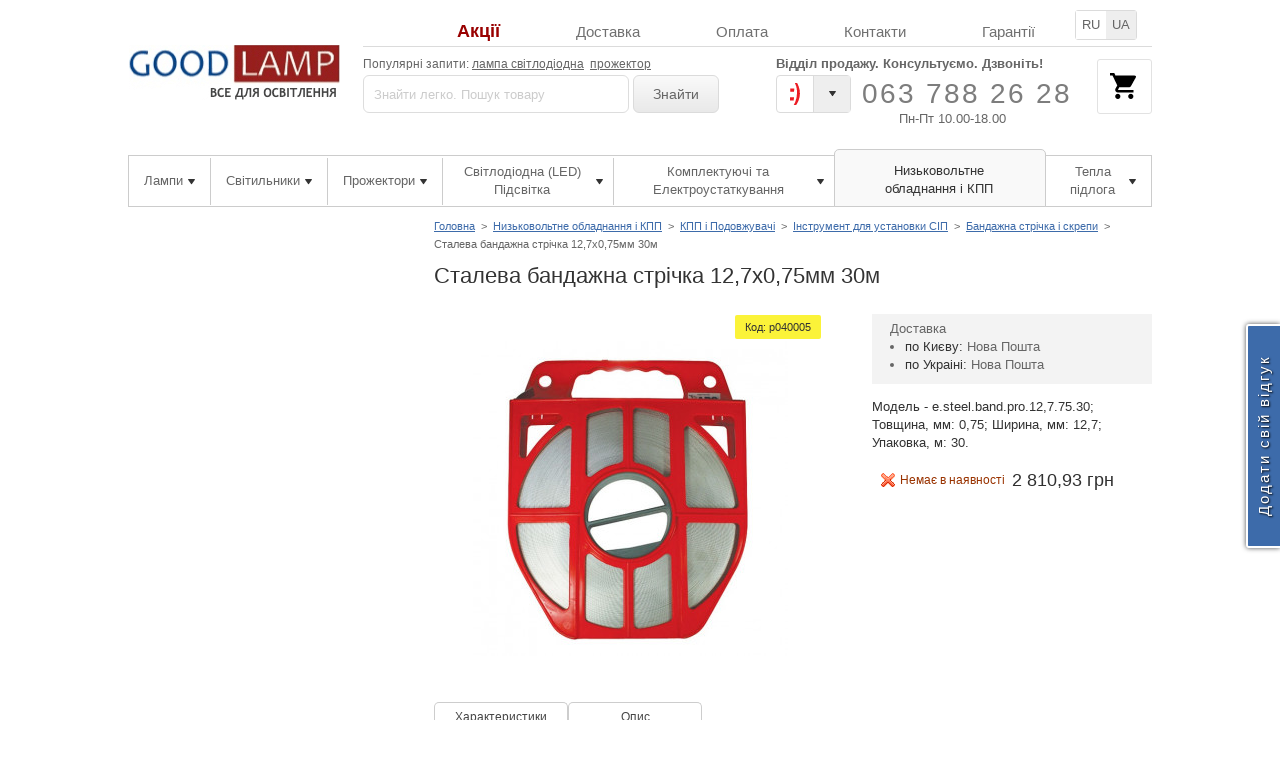

--- FILE ---
content_type: text/html; charset=UTF-8
request_url: https://www.goodlamp.com.ua/ua/staleva-bandazhna-strichka-12-7h0-75mm-30m.html
body_size: 22506
content:
<!DOCTYPE html><html lang="uk"><head><title>✅ Сталева бандажна стрічка 12,7х0,75мм 30м ~ Хочеш купити? ➤➤ Продаж: Київ та по всій Україні ⭐ Інтернет-магазин освітлення GOODLAMP!</title><meta http-equiv="Content-Type" content="text/html; charset=utf-8"/><meta name="description" content="✅Шукаєш Бандажна стрічка і скрепи Сталева бандажна стрічка 12,7х0,75мм 30м? ➤➤  Всього ② кліка і  Бандажна стрічка і скрепи Сталева бандажна стрічка 12,7х0,75мм 30м буде у тебе. Заходь та замовляй ⭐ Дзвони ☎ +38 (097) 749-69-60; (063) 788-26-28"/><meta name="keywords" content="Сталева бандажна стрічка 12,7х0,75мм 30м"/><meta name="robots" content="INDEX,FOLLOW"/><meta http-equiv="X-UA-Compatible" content="IE=edge" /><link rel="dns-prefetch" href="http://www.goodlamp.kiev.ua/"><link rel="shortcut icon" href="https://www.goodlamp.com.ua/skin/frontend/goodlamp/base/icons/favicon.ico"/><link rel="icon" href="https://www.goodlamp.com.ua/skin/frontend/goodlamp/base/icons/favicon.ico"><link rel="apple-touch-icon" sizes="57x57" href="https://www.goodlamp.com.ua/skin/frontend/goodlamp/base/icons/apple-icon-57x57.png"><link rel="apple-touch-icon" sizes="60x60" href="https://www.goodlamp.com.ua/skin/frontend/goodlamp/base/icons/apple-icon-60x60.png"><link rel="apple-touch-icon" sizes="72x72" href="https://www.goodlamp.com.ua/skin/frontend/goodlamp/base/icons/apple-icon-72x72.png"><link rel="apple-touch-icon" sizes="76x76" href="https://www.goodlamp.com.ua/skin/frontend/goodlamp/base/icons/apple-icon-76x76.png"><link rel="apple-touch-icon" sizes="114x114" href="https://www.goodlamp.com.ua/skin/frontend/goodlamp/base/icons/apple-icon-114x114.png"><link rel="apple-touch-icon" sizes="120x120" href="https://www.goodlamp.com.ua/skin/frontend/goodlamp/base/icons/apple-icon-120x120.png"><link rel="apple-touch-icon" sizes="144x144" href="https://www.goodlamp.com.ua/skin/frontend/goodlamp/base/icons/apple-icon-144x144.png"><link rel="apple-touch-icon" sizes="152x152" href="https://www.goodlamp.com.ua/skin/frontend/goodlamp/base/icons/apple-icon-152x152.png"><link rel="apple-touch-icon" sizes="180x180" href="https://www.goodlamp.com.ua/skin/frontend/goodlamp/base/icons/apple-icon-180x180.png"><link rel="icon" type="image/png" sizes="192x192"  href="https://www.goodlamp.com.ua/skin/frontend/goodlamp/base/icons/android-icon-192x192.png"><link rel="icon" type="image/png" sizes="32x32" href="https://www.goodlamp.com.ua/skin/frontend/goodlamp/base/icons/favicon-32x32.png"><link rel="icon" type="image/png" sizes="96x96" href="https://www.goodlamp.com.ua/skin/frontend/goodlamp/base/icons/favicon-96x96.png"><link rel="manifest" href="/manifest.json"><meta name="referrer" content="origin" /><meta name="msapplication-TileColor" content="#ffffff"><meta name="msapplication-TileImage" content="https://www.goodlamp.com.ua/skin/frontend/goodlamp/base/icons/ms-icon-144x144.png"><meta name="theme-color" content="#ffffff"> <!--[if lt IE 7]> <script type="text/javascript"> //<![CDATA[
var BLANK_URL = 'https://www.goodlamp.com.ua/js/blank.html';
var BLANK_IMG = 'https://www.goodlamp.com.ua/js/spacer.gif';
//]]> </script> <![endif]--><link rel="stylesheet" type="text/css" href="https://www.goodlamp.com.ua/media/css/1ab5e7d8a2a0a09727aa936d66548aa4-2-SSL-1685519237.css" media="all" /><link rel="stylesheet" type="text/css" href="https://www.goodlamp.com.ua/media/css/014cd006ac6b3cca0ea11910c80a72d8-2-SSL-1685519230.css" media="print" /> <script type="text/javascript" src="https://www.goodlamp.com.ua/media/js/3b7248fad1ced54a6cfb7c06d90a1c86-1685519254.js"></script> <script type="text/javascript" src="https://www.goodlamp.com.ua/media/js/07113aa21887d0f138dd61a44ede300b-1701448067.js"></script> <!--[if lt IE 8]><link rel="stylesheet" type="text/css" href="https://www.goodlamp.com.ua/media/css/9636b50cc8652d1293694254f6552c1b-2-SSL-1685519230.css" media="all" /> <![endif]--> <!--[if lt IE 7]> <script type="text/javascript" src="https://www.goodlamp.com.ua/media/js/fba64d7c227d35801d9c323d5f090d08-1685519254.js"></script> <script type="text/javascript" src="https://www.goodlamp.com.ua/media/js/a5b733cb67508e7c49fb368293754f96-1685519237.js"></script> <![endif]--><meta property="og:site_name" content="Інтернет-магазин освітлення і електротехніки GOODLAMP!"/><meta property="og:street-address" content="м. Київ"/><meta property="og:locality" content="Kyiv"/><meta property="og:country-name" content="Ukraine"/><meta property="og:locale" content="uk_UA"/><meta property="og:phone_number" content="+38(063)788-26-28"/><meta property="og:url" content="https://www.goodlamp.com.ua/ua/staleva-bandazhna-strichka-12-7h0-75mm-30m.html"/><meta property="og:title" content="Сталева бандажна стрічка 12,7х0,75мм 30м"/><meta property="og:type" content="product"/><meta property="og:image" content="https://www.goodlamp.com.ua/media/catalog/product/cache/2/small_image/9df78eab33525d08d6e5fb8d27136e95/e/_/e.steel.band.pro_4.jpg"/><meta property="og:description" content="Модель - e.steel.band.pro.12,7.75.30; Товщина, мм: 0,75; Ширина, мм: 12,7; Упаковка, м: 30."/><link rel="alternate" href="https://www.goodlamp.com.ua/staleva-bandazhna-strichka-12-7h0-75mm-30m.html" hreflang="ru-RU" /> <script type="text/javascript"> //<![CDATA[
optionalZipCountries = ["UA"];
//]]> </script> <script> window.dataLayer = window.dataLayer || [];
dataLayer.push({"pageType":"catalog_product_view","list":"detail","customer":{"isLoggedIn":false},"product":{"id":"5654","sku":"p040005","name":"\u0421\u0442\u0430\u043b\u0435\u0432\u0430 \u0431\u0430\u043d\u0434\u0430\u0436\u043d\u0430 \u0441\u0442\u0440\u0456\u0447\u043a\u0430 12,7\u04450,75\u043c\u043c 30\u043c"},"cart":{"hasItems":false},"ecommerce":{"currencyCode":"UAH"}});</script> <script>(function(w,d,s,l,i){w[l]=w[l]||[];w[l].push({'gtm.start':
new Date().getTime(),event:'gtm.js'});var f=d.getElementsByTagName(s)[0],
j=d.createElement(s),dl=l!='dataLayer'?'&l='+l:'';j.async=true;j.src=
'//www.googletagmanager.com/gtm.js?id='+i+dl;f.parentNode.insertBefore(j,f);
})(window,document,'script','dataLayer','G-XBC6T13Y72');</script></head><body class="catalog-product-view catalog-product-view product-staleva-bandazhna-strichka-12-7h0-75mm-30m categorypath-nizkovoltnoe-oborudovanie-i-kpp-kpp-i-udliniteli-instrument-dlja-ustanovki-sip-bandazhnaja-lenta-i-skrepy-html category-bandazhnaja-lenta-i-skrepy"> <noscript><iframe src="//www.googletagmanager.com/ns.html?id=G-XBC6T13Y72"
height="0" width="0" style="display:none;visibility:hidden"></iframe></noscript> <noscript><div class="global-site-notice noscript"><div class="notice-inner"><p> <strong>Скорее всего в вашем браузере отключён JavaScript.</strong><br /> Вы должны включить JavaScript в вашем браузере, чтобы использовать все возможности этого сайта.</p></div></div> </noscript><div class="page"> <svg width="0" height="0" class="icons"> <symbol id="kyivstar" viewBox="0 0 100 100"> <path fill="#05a1e6" d="M50 2.22c3.62 0 6.58 2.96 6.58 6.58v24.46c0 3.61-2.96 6.58-6.58 6.58s-6.58-2.97-6.58-6.58V8.8c0-3.62 2.96-6.58 6.58-6.58"/> <path fill="#05a1e6" d="M.32 38.31c1.12-3.44 4.85-5.34 8.29-4.22 2.33.76 20.94 6.8 23.26 7.56 3.45 1.12 5.35 4.85 4.23 8.29-1.12 3.44-4.85 5.34-8.29 4.22-2.33-.75-20.94-6.8-23.26-7.55-3.44-1.12-5.35-4.85-4.23-8.3"/> <path fill="#05a1e6" d="M19.3 96.72c-2.93-2.13-3.58-6.26-1.46-9.19 1.44-1.98 12.94-17.81 14.38-19.79 2.13-2.93 6.26-3.58 9.19-1.46 2.93 2.13 3.58 6.27 1.46 9.19-1.44 1.98-12.94 17.81-14.38 19.79-2.13 2.93-6.26 3.59-9.19 1.46"/> <path fill="#05a1e6" d="M80.71 96.72c-2.93 2.12-7.07 1.47-9.19-1.46-1.44-1.98-12.94-17.81-14.38-19.79-2.13-2.92-1.47-7.06 1.46-9.19 2.92-2.12 7.06-1.47 9.19 1.46 1.43 1.98 12.94 17.81 14.37 19.79 2.13 2.92 1.47 7.06-1.45 9.19"/> <path fill="#05a1e6" d="M99.68 38.31c1.12 3.44-.78 7.18-4.22 8.29-2.33.76-20.94 6.81-23.26 7.56-3.44 1.12-7.17-.78-8.29-4.22-1.12-3.44.78-7.18 4.22-8.29 2.33-.76 20.94-6.81 23.26-7.56 3.44-1.12 7.17.78 8.29 4.22"/> </symbol> <symbol id="life" viewBox="0 0 287.21 287.21"> <path fill="#ec1c24" d="M131.88 112.79l1.05-42.16H82.92l-.95 42.16h49.91"/> <path fill="#ec1c24" d="M191.73 45.52C182 21.35 174.99 6.18 170.81 0h-29.09c13.5 24.49 21.97 51.38 25.63 80.78 1.78 14.33 2.41 35.05 1.68 62.04-.53 34.11-7.85 68.54-21.97 103.17-5.55 13.71-12.14 27.52-19.89 41.23h32.34c8.68-13.19 16.42-26.89 23.01-41.23 3.14-6.8 6.07-13.71 8.69-20.72 10.46-28.98 16.01-55.97 16.53-80.98.73-36.52-4.6-69.37-16.01-98.77"/> <path fill="#ec1c24" d="M79.04 187.61L78 229.46h50.43l1.04-41.85H79.04"/> </symbol> <symbol id="landline" viewBox="0 0 117.86 117.86"> <path fill="#fff" d="M117.02 98.98c-.84 3.64-1.58 5.16-1.76 5.73-1.76 4.19-9.19 7.99-10.21 8.87-7.87 4.27-14.01 3.85-15.57 4.27-2.26 0-3.96-.26-4.4-.29-2.13-.29-4.33-.94-4.81-1.05-2.68-.75-3.58-1.09-3.97-1.21-1.3-.46-4.19-1.54-4.65-1.72-3.35-1.25-3.69-1.35-4.1-1.5-8.2-2.93-13.19-6.26-14.65-6.95-10.71-6.61-19.93-16.24-22.14-18.04-11.43-11.42-16.23-19.93-18.04-22.14C8.7 58.51 6.47 51.77 5.77 50.3c-.25-.75-1.35-3.69-1.5-4.1-1.26-3.35-1.55-4.18-1.72-4.64-.46-1.3-1.09-3.58-1.21-3.98C.58 34.9.4 33.25.29 32.77 0 30.63.03 28.81 0 28.37c0-7.7 3.84-14.01 4.27-15.57 4.68-8.45 7.98-9.19 8.87-10.21 2.09-.92 5.16-1.58 5.73-1.76C22.51 0 24.18.08 24.77 0c1.18 0 1.59.22 1.76.25 1.51.5 4 5.72 4.44 6.36.92 1.59 2.26 4.07 2.51 4.52 1.59 2.93 2.64 4.78 2.93 5.31 1.34 2.39 2.34 4.03 2.59 4.48.26.34 1.32 1.89 1.47 2.09 1.21 1.76 1.62 2.68 1.8 2.98.59 1.21.53 2.14.59 2.38 0 1.68-2.15 3.77-2.39 4.19-2.39 2.51-4.67 4.14-5.19 4.6-2.8 2.09-4.67 3.99-5.19 4.44-2.39 2.34-2.15 3.46-2.39 3.85 0 .75.38 1.69.42 1.88.42 1.13.64 1.55.71 1.72.3.58 1.06 1.8 1.18 2.01.88 1.42.86 1.43.96 1.59 6.36 11.46 13.11 17.7 14.56 19.67 8.21 8.2 17.71 13.11 19.67 14.56.17.09 1.44.87 1.59.96 1.43.88 1.81 1.06 2.01 1.18.59.29 1.55.64 1.72.71 1.13.42 1.69.37 1.88.42 1.51 0 3.47-2.15 3.85-2.39 2.35-2.38 4-4.67 4.44-5.19 2.09-2.8 4.14-4.67 4.6-5.19 2.52-2.38 3.77-2.15 4.19-2.38 1.17 0 2.15.52 2.38.58 1.22.59 2.68 1.62 2.98 1.8 1.75 1.21 1.88 1.32 2.09 1.47 2.09 1.25 4.03 2.33 4.48 2.59 2.38 1.34 4.78 2.64 5.31 2.93 2.93 1.59 4.07 2.26 4.52 2.51 5.86 2.93 5.73 3.99 6.36 4.44.17.39.26.97.26 1.76-.51 3.54-.79 5.5-.84 5.9z"/> </symbol> <symbol id="vodafone" viewBox="0 0 135.3 135.3"> <path fill="#fe0000" d="M0 67.65c0 37.36 30.29 67.65 67.65 67.65 37.36 0 67.65-30.29 67.65-67.65C135.3 30.29 105.02 0 67.65 0 30.29 0 0 30.29 0 67.65z"/> <path fill="#fff" d="M57.9 104.42c1.85.54 3.76.93 5.68 1.17 1.25.15 2.5.23 3.77.25 3.38.05 6.75-.39 9.98-1.28 4.58-1.26 8.9-3.43 12.65-6.38 1.07-.84 2.09-1.74 3.06-2.7 2.63-2.62 4.79-5.61 6.44-8.85 2.53-4.96 3.87-10.5 3.87-16.15 0-.43-.01-.87-.03-1.3-.12-3.4-.63-6.62-1.54-9.63-.93-3.07-2.27-5.93-4.01-8.52-.18-.26-.36-.52-.54-.77-2.38-3.32-5.46-6.18-9.22-8.5-3.93-2.43-8.58-4.35-14.01-5.5-.01-.27-.04-.54-.04-.82 0-11.83 7.58-21.91 18.21-25.68.99-.36 1.42-.65 1.47-.88 0-.01-.01-.08-.02-.1-.1-.32-1.04-.5-2.07-.52-1.61-.04-3.55.05-5.73.29-2.53.28-5.38.77-8.42 1.51-1.1.27-2.24.57-3.39.91-1.78.53-3.61 1.14-5.45 1.85-6.18 2.38-12.57 5.83-18.21 10.67-8.47 7.16-15.69 17.53-18.71 29.81-.75 3.07-1.25 6.26-1.43 9.55-.01.24-.03.46-.03.7-.1 2.29-.02 4.59.22 6.86.24 2.22.65 4.42 1.22 6.56.07.3.15.58.23.87 1.09 3.78 2.7 7.39 4.83 10.71 1.39 2.16 3.01 4.19 4.85 6.07 4.59 4.66 10.25 8.03 16.37 9.8z"/> </symbol> </svg><header class="header" role="banner"><div class="header__logo logo" itemscope itemtype="http://schema.org/Organization"> <a href="https://www.goodlamp.com.ua/ua/" title="Інтернет-магазин GOODLAMP - Всі типи освітлення! " class="logo__link" itemprop="url"> <img class="logo__image" src="https://www.goodlamp.com.ua/skin/frontend/goodlamp/base/images/logo_ua.png" alt="Інтернет-магазин GOODLAMP - Всі типи освітлення! " itemprop="logo"/> </a></div><div class="header__wrapper"><div class="header_aaa"><div class="header__language"><ul><li> <a href="https://www.goodlamp.com.ua/staleva-bandazhna-strichka-12-7h0-75mm-30m.html">RU</a></li><li> <span>UA</span></li></ul></div><div class="header__menu"> <nav class="links" role="navigation"><ul><li class="" ><a href="https://www.goodlamp.com.ua/ua/sale" title="Акції" >Акції</a></li><li class="" ><a href="https://www.goodlamp.com.ua/ua/zakaz/delivery.html" title="Доставка" >Доставка</a></li><li class="" ><a href="https://www.goodlamp.com.ua/ua/zakaz/payment-of-order.html" title="Оплата" >Оплата</a></li><li class="" ><a href="https://www.goodlamp.com.ua/ua/kontakti/contakt.html" title="Контакти" >Контакти</a></li><li class="" ><a href="https://www.goodlamp.com.ua/ua/zakaz/guarantee.html" title="Гарантії" >Гарантії</a></li></ul> </nav></div></div><div class="header__search"><div class="header-search"><div class="header-search-suggest">Популярні запити: <a href="https://www.goodlamp.com.ua/ua/catalogsearch/result/?q=лампа світлодіодна">лампа світлодіодна</a> &nbsp;<a href="https://www.goodlamp.com.ua/ua/catalogsearch/result/?q=прожектор">прожектор</a></div><form id="search_mini_form" action="https://www.goodlamp.com.ua/ua/catalogsearch/result/" method="get"> <label for="search">Пошук:</label> <input id="search" type="text" name="q"
value="" class="header-search-input input-text"/> <button type="submit" title="Знайти" class="header-search-button">Знайти</button><div id="search_autocomplete" class="search-autocomplete"></div> <script type="text/javascript"> //<![CDATA[
var searchForm = new Varien.searchForm('search_mini_form', 'search', 'Знайти легко. Пошук товару');
searchForm.initAutocomplete('https://www.goodlamp.com.ua/ua/catalogsearch/ajax/suggest/', 'search_autocomplete');
//]]> </script></form></div></div><div class="header__phones phones"><div class="phones__title">Відділ продажу. Консультуємо. Дзвоніть!</div><div class="phones__bb"> <svg class="phones__icon phones__life" role="img"> <use xmlns:xlink="http://www.w3.org/1999/xlink" xlink:href="#life"></use> </svg><div class="phones__selector"></div><ul class="phones__popup" style="display: none;"><li class="phones__number" data-href="tel:+380977496960" data-phone="097 749 69 60"> <svg class="phones__icon phones__kyivstar" role="img"> <use xmlns:xlink="http://www.w3.org/1999/xlink" xlink:href="#kyivstar"></use> </svg> <span class="phones__operator">Kyivstar</span></li><li class="phones__number" style="display: none" data-href="tel:+380637882628" data-phone="063 788 26 28"> <svg class="phones__icon phones__life" role="img"> <use xmlns:xlink="http://www.w3.org/1999/xlink" xlink:href="#life"></use> </svg> <span class="phones__operator">Life</span></li></ul></div><div class="phones__main"><a class="phones__link" href="tel:+380637882628">063 788 26 28</a></div><div class="phones__work">Пн-Пт 10.00-18.00</div></div><div class="header__cart"> <a href="https://www.goodlamp.com.ua/ua/checkout/cart/" class="mini-cart" id="block-cart-mini"> </a></div></div> </header><div class="notification"></div><nav class="top-menu-container" role="navigation"><ul id="top-menu"><li class="level0 nav-1 first parent"><div class="level0-inner"> <span class="level0-link"> <span>Лампи</span> </span><ul class="level0"><li class="level1 nav-1-1 first parent"><div class="level1-inner"> <a href="https://www.goodlamp.com.ua/ua/lampy/liuminestsentnie-lampi.html" class="level1-link"> <img src="https://www.goodlamp.com.ua/js/spacer.gif" data-srcset="https://www.goodlamp.com.ua/media/catalog/category/100x100/file_14.png 1x, https://www.goodlamp.com.ua/media/catalog/category/200x200/file_14.png 2x" height="100" width="100" class="lazyload"/> <span>Люмінесцентні лампи і КЛЛ</span> </a><ul class="level1"><li class="level2 nav-1-1-1 first"><div class="level2-inner"> <a href="https://www.goodlamp.com.ua/ua/lampy/liuminestsentnie-lampi/s-kolboj-t5.html" class="level2-link"> <img src="https://www.goodlamp.com.ua/js/spacer.gif" data-srcset="https://www.goodlamp.com.ua/media/catalog/category/100x100/_5-1_1.png 1x, https://www.goodlamp.com.ua/media/catalog/category/200x200/_5-1_1.png 2x" height="100" width="100" class="lazyload"/> <span>Лампи з колбою Т5</span> </a></div></li><li class="level2 nav-1-1-2 marked"><div class="level2-inner"> <a href="https://www.goodlamp.com.ua/ua/lampy/liuminestsentnie-lampi/s-kolboj-t8.html" class="level2-link"> <img src="https://www.goodlamp.com.ua/js/spacer.gif" data-srcset="https://www.goodlamp.com.ua/media/catalog/category/100x100/_8-1_2.png 1x, https://www.goodlamp.com.ua/media/catalog/category/200x200/_8-1_2.png 2x" height="100" width="100" class="lazyload"/> <span>Лампи з колбою Т8</span> </a></div></li><li class="level2 nav-1-1-3"><div class="level2-inner"> <a href="https://www.goodlamp.com.ua/ua/lampy/liuminestsentnie-lampi/shtyrevye-lampy-plc.html" class="level2-link"> <img src="https://www.goodlamp.com.ua/js/spacer.gif" data-srcset="https://www.goodlamp.com.ua/media/catalog/category/100x100/26-830_G24d-3..jpg 1x, https://www.goodlamp.com.ua/media/catalog/category/200x200/26-830_G24d-3..jpg 2x" height="100" width="100" class="lazyload"/> <span>Штирьові лампи (PLC)</span> </a></div></li><li class="level2 nav-1-1-4"><div class="level2-inner"> <a href="https://www.goodlamp.com.ua/ua/lampy/liuminestsentnie-lampi/ultrafioletovie.html" class="level2-link"> <img src="https://www.goodlamp.com.ua/js/spacer.gif" data-srcset="https://www.goodlamp.com.ua/media/catalog/category/100x100/_-1_2.png 1x, https://www.goodlamp.com.ua/media/catalog/category/200x200/_-1_2.png 2x" height="100" width="100" class="lazyload"/> <span>Ультрафіолетові лампи</span> </a></div></li><li class="level2 nav-1-1-5"><div class="level2-inner"> <a href="https://www.goodlamp.com.ua/ua/lampy/liuminestsentnie-lampi/baktericidnye-lampy.html" class="level2-link"> <img src="https://www.goodlamp.com.ua/js/spacer.gif" data-srcset="https://www.goodlamp.com.ua/media/catalog/category/100x100/4008321378316_2.jpg 1x, https://www.goodlamp.com.ua/media/catalog/category/200x200/4008321378316_2.jpg 2x" height="100" width="100" class="lazyload"/> <span>Бактерицидні лампи</span> </a></div></li><li class="level2 nav-1-1-6 last"><div class="level2-inner"> <a href="https://www.goodlamp.com.ua/ua/lampy/liuminestsentnie-lampi/kolcevye-lampy.html" class="level2-link"> <img src="https://www.goodlamp.com.ua/js/spacer.gif" data-srcset="https://www.goodlamp.com.ua/media/catalog/category/100x100/_-3.png 1x, https://www.goodlamp.com.ua/media/catalog/category/200x200/_-3.png 2x" height="100" width="100" class="lazyload"/> <span>Кільцеві лампи</span> </a></div></li></ul><div class="gradient"></div></div></li><li class="level1 nav-1-2 parent"><div class="level1-inner"> <a href="https://www.goodlamp.com.ua/ua/lampy/lampi-led-zamena-lum-lamp.html" class="level1-link"> <img src="https://www.goodlamp.com.ua/js/spacer.gif" data-srcset="https://www.goodlamp.com.ua/media/catalog/category/100x100/zamena-lum-lamp1.png 1x, https://www.goodlamp.com.ua/media/catalog/category/200x200/zamena-lum-lamp1.png 2x" height="100" width="100" class="lazyload"/> <span>Лампи LED (заміна люм ламп та КЛЛ)</span> </a><ul class="level1"><li class="level2 nav-1-2-7 first"><div class="level2-inner"> <a href="https://www.goodlamp.com.ua/ua/lampy/lampi-led-zamena-lum-lamp/linejnye-t8.html" class="level2-link"> <img src="https://www.goodlamp.com.ua/js/spacer.gif" data-srcset="https://www.goodlamp.com.ua/media/catalog/category/100x100/lampa-led-1_1.png 1x, https://www.goodlamp.com.ua/media/catalog/category/200x200/lampa-led-1_1.png 2x" height="100" width="100" class="lazyload"/> <span>Лінійні лампи LED Т8 та Т5</span> </a></div></li><li class="level2 nav-1-2-8"><div class="level2-inner"> <a href="https://www.goodlamp.com.ua/ua/lampy/lampi-led-zamena-lum-lamp/s-cokolem-e27.html" class="level2-link"> <img src="https://www.goodlamp.com.ua/js/spacer.gif" data-srcset="https://www.goodlamp.com.ua/media/catalog/category/100x100/lampa-e27-1.png 1x, https://www.goodlamp.com.ua/media/catalog/category/200x200/lampa-e27-1.png 2x" height="100" width="100" class="lazyload"/> <span>Лампи LED з цоколем Е27</span> </a></div></li><li class="level2 nav-1-2-9"><div class="level2-inner"> <a href="https://www.goodlamp.com.ua/ua/lampy/lampi-led-zamena-lum-lamp/s-cokolem-e14.html" class="level2-link"> <img src="https://www.goodlamp.com.ua/js/spacer.gif" data-srcset="https://www.goodlamp.com.ua/media/catalog/category/100x100/lampa-e14.png 1x, https://www.goodlamp.com.ua/media/catalog/category/200x200/lampa-e14.png 2x" height="100" width="100" class="lazyload"/> <span>Лампи LED з цоколем Е14</span> </a></div></li><li class="level2 nav-1-2-10"><div class="level2-inner"> <a href="https://www.goodlamp.com.ua/ua/lampy/lampi-led-zamena-lum-lamp/filamentnye-lampy.html" class="level2-link"> <img src="https://www.goodlamp.com.ua/js/spacer.gif" data-srcset="https://www.goodlamp.com.ua/media/catalog/category/100x100/lampa-fil.png 1x, https://www.goodlamp.com.ua/media/catalog/category/200x200/lampa-fil.png 2x" height="100" width="100" class="lazyload"/> <span>Філаментні LED лампи (Едісона)</span> </a></div></li><li class="level2 nav-1-2-11 marked"><div class="level2-inner"> <a href="https://www.goodlamp.com.ua/ua/lampy/lampi-led-zamena-lum-lamp/lampy-led-dlya-produktiv.html" class="level2-link"> <img src="https://www.goodlamp.com.ua/js/spacer.gif" data-srcset="https://www.goodlamp.com.ua/media/catalog/category/100x100/nll-meat-4_1.png 1x, https://www.goodlamp.com.ua/media/catalog/category/200x200/nll-meat-4_1.png 2x" height="100" width="100" class="lazyload"/> <span>Лампи LED для Продуктів</span> </a></div></li><li class="level2 nav-1-2-12"><div class="level2-inner"> <a href="https://www.goodlamp.com.ua/ua/lampy/lampi-led-zamena-lum-lamp/shtyrevye-led-plc.html" class="level2-link"> <img src="https://www.goodlamp.com.ua/js/spacer.gif" data-srcset="https://www.goodlamp.com.ua/media/catalog/category/100x100/4058075024939.jpg 1x, https://www.goodlamp.com.ua/media/catalog/category/200x200/4058075024939.jpg 2x" height="100" width="100" class="lazyload"/> <span>Штирьові лампи LED (PLC)</span> </a></div></li><li class="level2 nav-1-2-13 last"><div class="level2-inner"> <a href="https://www.goodlamp.com.ua/ua/lampy/lampi-led-zamena-lum-lamp/smart-lampi.html" class="level2-link"> <img src="https://www.goodlamp.com.ua/js/spacer.gif" data-srcset="https://www.goodlamp.com.ua/media/catalog/category/100x100/4058075592193-1.jpeg 1x, https://www.goodlamp.com.ua/media/catalog/category/200x200/4058075592193-1.jpeg 2x" height="100" width="100" class="lazyload"/> <span>SMART лампи</span> </a></div></li></ul><div class="gradient"></div></div></li><li class="level1 nav-1-3 parent"><div class="level1-inner"> <a href="https://www.goodlamp.com.ua/ua/lampy/galogennie-lampi.html" class="level1-link"> <img src="https://www.goodlamp.com.ua/js/spacer.gif" data-srcset="https://www.goodlamp.com.ua/media/catalog/category/100x100/file_15.png 1x, https://www.goodlamp.com.ua/media/catalog/category/200x200/file_15.png 2x" height="100" width="100" class="lazyload"/> <span>Галогенні лампи</span> </a><ul class="level1"><li class="level2 nav-1-3-14 first"><div class="level2-inner"> <a href="https://www.goodlamp.com.ua/ua/lampy/galogennie-lampi/galogennie-lampi-nizkogo-davleniya.html" class="level2-link"> <img src="https://www.goodlamp.com.ua/js/spacer.gif" data-srcset="https://www.goodlamp.com.ua/media/catalog/category/100x100/_1_5.png 1x, https://www.goodlamp.com.ua/media/catalog/category/200x200/_1_5.png 2x" height="100" width="100" class="lazyload"/> <span>Галогенні лампи низького тиску</span> </a></div></li><li class="level2 nav-1-3-15"><div class="level2-inner"> <a href="https://www.goodlamp.com.ua/ua/lampy/galogennie-lampi/reflektorno-galogennie-lampi.html" class="level2-link"> <img src="https://www.goodlamp.com.ua/js/spacer.gif" data-srcset="https://www.goodlamp.com.ua/media/catalog/category/100x100/_-_Gu10-1.png 1x, https://www.goodlamp.com.ua/media/catalog/category/200x200/_-_Gu10-1.png 2x" height="100" width="100" class="lazyload"/> <span>Рефлекторно-галогенні лампи</span> </a></div></li><li class="level2 nav-1-3-16"><div class="level2-inner"> <a href="https://www.goodlamp.com.ua/ua/lampy/galogennie-lampi/lineyno-galogennie-dvuchtsokolnie-lampi.html" class="level2-link"> <img src="https://www.goodlamp.com.ua/js/spacer.gif" data-srcset="https://www.goodlamp.com.ua/media/catalog/category/100x100/file_16.png 1x, https://www.goodlamp.com.ua/media/catalog/category/200x200/file_16.png 2x" height="100" width="100" class="lazyload"/> <span>Лінійно-галогенні двуцокольні лампи</span> </a></div></li><li class="level2 nav-1-3-17 last"><div class="level2-inner"> <a href="https://www.goodlamp.com.ua/ua/lampy/galogennie-lampi/galogennye-nizkovoltnye-lampy.html" class="level2-link"> <img src="https://www.goodlamp.com.ua/js/spacer.gif" data-srcset="https://www.goodlamp.com.ua/media/catalog/category/100x100/4050300006734.jpg 1x, https://www.goodlamp.com.ua/media/catalog/category/200x200/4050300006734.jpg 2x" height="100" width="100" class="lazyload"/> <span>Галогенні низьковольтні лампи</span> </a></div></li></ul><div class="gradient"></div></div></li><li class="level1 nav-1-4 parent"><div class="level1-inner"> <a href="https://www.goodlamp.com.ua/ua/lampy/lampy-led-zamena-galogennyh-lamp.html" class="level1-link"> <img src="https://www.goodlamp.com.ua/js/spacer.gif" data-srcset="https://www.goodlamp.com.ua/media/catalog/category/100x100/zamena-galogennyich1.png 1x, https://www.goodlamp.com.ua/media/catalog/category/200x200/zamena-galogennyich1.png 2x" height="100" width="100" class="lazyload"/> <span>Лампи LED (заміна галогенних ламп)</span> </a><ul class="level1"><li class="level2 nav-1-4-18 first"><div class="level2-inner"> <a href="https://www.goodlamp.com.ua/ua/lampy/lampy-led-zamena-galogennyh-lamp/s-cokolem-gx53.html" class="level2-link"> <img src="https://www.goodlamp.com.ua/js/spacer.gif" data-srcset="https://www.goodlamp.com.ua/media/catalog/category/100x100/lampa-ar111.jpg 1x, https://www.goodlamp.com.ua/media/catalog/category/200x200/lampa-ar111.jpg 2x" height="100" width="100" class="lazyload"/> <span>LED з цоколем GX53 та AR111</span> </a></div></li><li class="level2 nav-1-4-19"><div class="level2-inner"> <a href="https://www.goodlamp.com.ua/ua/lampy/lampy-led-zamena-galogennyh-lamp/s-cokolem-gu5-3.html" class="level2-link"> <img src="https://www.goodlamp.com.ua/js/spacer.gif" data-srcset="https://www.goodlamp.com.ua/media/catalog/category/100x100/929001844508.png 1x, https://www.goodlamp.com.ua/media/catalog/category/200x200/929001844508.png 2x" height="100" width="100" class="lazyload"/> <span>LED з цоколем GU5,3</span> </a></div></li><li class="level2 nav-1-4-20"><div class="level2-inner"> <a href="https://www.goodlamp.com.ua/ua/lampy/lampy-led-zamena-galogennyh-lamp/s-cokolem-gu10.html" class="level2-link"> <img src="https://www.goodlamp.com.ua/js/spacer.gif" data-srcset="https://www.goodlamp.com.ua/media/catalog/category/100x100/4058075055155.jpg 1x, https://www.goodlamp.com.ua/media/catalog/category/200x200/4058075055155.jpg 2x" height="100" width="100" class="lazyload"/> <span>LED з цоколем GU10</span> </a></div></li><li class="level2 nav-1-4-21"><div class="level2-inner"> <a href="https://www.goodlamp.com.ua/ua/lampy/lampy-led-zamena-galogennyh-lamp/s-cokolem-g9-i-gu4.html" class="level2-link"> <img src="https://www.goodlamp.com.ua/js/spacer.gif" data-srcset="https://www.goodlamp.com.ua/media/catalog/category/100x100/lampa-g9-1.png 1x, https://www.goodlamp.com.ua/media/catalog/category/200x200/lampa-g9-1.png 2x" height="100" width="100" class="lazyload"/> <span>LED з цоколем G9 та GU4</span> </a></div></li><li class="level2 nav-1-4-22"><div class="level2-inner"> <a href="https://www.goodlamp.com.ua/ua/lampy/lampy-led-zamena-galogennyh-lamp/led-z-cokolem-r7s.html" class="level2-link"> <img src="https://www.goodlamp.com.ua/js/spacer.gif" data-srcset="https://www.goodlamp.com.ua/media/catalog/category/100x100/4058075432734.jpg 1x, https://www.goodlamp.com.ua/media/catalog/category/200x200/4058075432734.jpg 2x" height="100" width="100" class="lazyload"/> <span>LED з цоколем R7s</span> </a></div></li><li class="level2 nav-1-4-23 last"><div class="level2-inner"> <a href="https://www.goodlamp.com.ua/ua/lampy/lampy-led-zamena-galogennyh-lamp/reflektornie-led-lampy.html" class="level2-link"> <img src="https://www.goodlamp.com.ua/js/spacer.gif" data-srcset="https://www.goodlamp.com.ua/media/catalog/category/100x100/929001857987.png 1x, https://www.goodlamp.com.ua/media/catalog/category/200x200/929001857987.png 2x" height="100" width="100" class="lazyload"/> <span>Рефлекторні LED лампи</span> </a></div></li></ul><div class="gradient"></div></div></li><li class="level1 nav-1-5 parent"><div class="level1-inner"> <a href="https://www.goodlamp.com.ua/ua/lampy/gazorazrjadnye-lampy.html" class="level1-link"> <img src="https://www.goodlamp.com.ua/js/spacer.gif" data-srcset="https://www.goodlamp.com.ua/media/catalog/category/100x100/file_13.png 1x, https://www.goodlamp.com.ua/media/catalog/category/200x200/file_13.png 2x" height="100" width="100" class="lazyload"/> <span>Газоразрядні лампи</span> </a><ul class="level1"><li class="level2 nav-1-5-24 first marked"><div class="level2-inner"> <a href="https://www.goodlamp.com.ua/ua/lampy/gazorazrjadnye-lampy/natrievye-lampy-dnat.html" class="level2-link"> <img src="https://www.goodlamp.com.ua/js/spacer.gif" data-srcset="https://www.goodlamp.com.ua/media/catalog/category/100x100/_1_2.png 1x, https://www.goodlamp.com.ua/media/catalog/category/200x200/_1_2.png 2x" height="100" width="100" class="lazyload"/> <span>Натрієві лампи (ДНаТ)</span> </a></div></li><li class="level2 nav-1-5-25 marked"><div class="level2-inner"> <a href="https://www.goodlamp.com.ua/ua/lampy/gazorazrjadnye-lampy/metalogallogennye-lampy-mgl.html" class="level2-link"> <img src="https://www.goodlamp.com.ua/js/spacer.gif" data-srcset="https://www.goodlamp.com.ua/media/catalog/category/100x100/_1_3.png 1x, https://www.goodlamp.com.ua/media/catalog/category/200x200/_1_3.png 2x" height="100" width="100" class="lazyload"/> <span>Металогалогенні лампи (МГЛ)</span> </a></div></li><li class="level2 nav-1-5-26"><div class="level2-inner"> <a href="https://www.goodlamp.com.ua/ua/lampy/gazorazrjadnye-lampy/rtutnye-lampy-drl.html" class="level2-link"> <img src="https://www.goodlamp.com.ua/js/spacer.gif" data-srcset="https://www.goodlamp.com.ua/media/catalog/category/100x100/_-_-1.png 1x, https://www.goodlamp.com.ua/media/catalog/category/200x200/_-_-1.png 2x" height="100" width="100" class="lazyload"/> <span>Ртутні лампи (ДРЛ)</span> </a></div></li><li class="level2 nav-1-5-27 last"><div class="level2-inner"> <a href="https://www.goodlamp.com.ua/ua/lampy/gazorazrjadnye-lampy/rtutno-volframovye-lampy-drv.html" class="level2-link"> <img src="https://www.goodlamp.com.ua/js/spacer.gif" data-srcset="https://www.goodlamp.com.ua/media/catalog/category/100x100/_-_-1_1.png 1x, https://www.goodlamp.com.ua/media/catalog/category/200x200/_-_-1_1.png 2x" height="100" width="100" class="lazyload"/> <span>Ртутно-вольфрамові лампи (ДРВ)</span> </a></div></li></ul><div class="gradient"></div></div></li><li class="level1 nav-1-6 last parent"><div class="level1-inner"> <a href="https://www.goodlamp.com.ua/ua/lampy/specialnye-lampy.html" class="level1-link"> <img src="https://www.goodlamp.com.ua/js/spacer.gif" data-srcset="https://www.goodlamp.com.ua/media/catalog/category/100x100/nll-meat-4.png 1x, https://www.goodlamp.com.ua/media/catalog/category/200x200/nll-meat-4.png 2x" height="100" width="100" class="lazyload"/> <span>Спеціальні лампи</span> </a><ul class="level1"><li class="level2 nav-1-6-28 first"><div class="level2-inner"> <a href="https://www.goodlamp.com.ua/ua/lampy/specialnye-lampy/lampy-dlja-produktov.html" class="level2-link"> <img src="https://www.goodlamp.com.ua/js/spacer.gif" data-srcset="https://www.goodlamp.com.ua/media/catalog/category/100x100/file_176.png 1x, https://www.goodlamp.com.ua/media/catalog/category/200x200/file_176.png 2x" height="100" width="100" class="lazyload"/> <span>Лампи для продуктів</span> </a></div></li><li class="level2 nav-1-6-29"><div class="level2-inner"> <a href="https://www.goodlamp.com.ua/ua/lampy/specialnye-lampy/lampy-dlja-rastenij.html" class="level2-link"> <img src="https://www.goodlamp.com.ua/js/spacer.gif" data-srcset="https://www.goodlamp.com.ua/media/catalog/category/100x100/_1_11.png 1x, https://www.goodlamp.com.ua/media/catalog/category/200x200/_1_11.png 2x" height="100" width="100" class="lazyload"/> <span>Лампи для рослин</span> </a></div></li><li class="level2 nav-1-6-30"><div class="level2-inner"> <a href="https://www.goodlamp.com.ua/ua/lampy/specialnye-lampy/promyshlennye.html" class="level2-link"> <img src="https://www.goodlamp.com.ua/js/spacer.gif" data-srcset="https://www.goodlamp.com.ua/media/catalog/category/100x100/prom-lampa.png 1x, https://www.goodlamp.com.ua/media/catalog/category/200x200/prom-lampa.png 2x" height="100" width="100" class="lazyload"/> <span>Промислові LED лампи</span> </a></div></li><li class="level2 nav-1-6-31"><div class="level2-inner"> <a href="https://www.goodlamp.com.ua/ua/lampy/specialnye-lampy/nizkovoltnye.html" class="level2-link"> <img src="https://www.goodlamp.com.ua/js/spacer.gif" data-srcset="https://www.goodlamp.com.ua/media/catalog/category/100x100/14122.png 1x, https://www.goodlamp.com.ua/media/catalog/category/200x200/14122.png 2x" height="100" width="100" class="lazyload"/> <span>Низьковольтні лампи led</span> </a></div></li><li class="level2 nav-1-6-32 last"><div class="level2-inner"> <a href="https://www.goodlamp.com.ua/ua/lampy/specialnye-lampy/infrakrasnye.html" class="level2-link"> <img src="https://www.goodlamp.com.ua/js/spacer.gif" data-srcset="https://www.goodlamp.com.ua/media/catalog/category/100x100/91391.png 1x, https://www.goodlamp.com.ua/media/catalog/category/200x200/91391.png 2x" height="100" width="100" class="lazyload"/> <span>Інфрачервоні лампи</span> </a></div></li></ul><div class="gradient"></div></div></li></ul></div></li><li class="level0 nav-2 parent"><div class="level0-inner"> <span class="level0-link"> <span>Світильники</span> </span><ul class="level0"><li class="level1 nav-2-1 first parent"><div class="level1-inner"> <a href="https://www.goodlamp.com.ua/ua/svetilniki/svetodiodnye-svetilniki-led.html" class="level1-link"> <img src="https://www.goodlamp.com.ua/js/spacer.gif" data-srcset="https://www.goodlamp.com.ua/media/catalog/category/100x100/_LED__1.png 1x, https://www.goodlamp.com.ua/media/catalog/category/200x200/_LED__1.png 2x" height="100" width="100" class="lazyload"/> <span>Світлодіодні світильники LED</span> </a><ul class="level1"><li class="level2 nav-2-1-1 first"><div class="level2-inner"> <a href="https://www.goodlamp.com.ua/ua/svetilniki/svetodiodnye-svetilniki-led/svetodiodnye-paneli.html" class="level2-link"> <img src="https://www.goodlamp.com.ua/js/spacer.gif" data-srcset="https://www.goodlamp.com.ua/media/catalog/category/100x100/cantata.png 1x, https://www.goodlamp.com.ua/media/catalog/category/200x200/cantata.png 2x" height="100" width="100" class="lazyload"/> <span>Світлодіодні панели</span> </a></div></li><li class="level2 nav-2-1-2 marked"><div class="level2-inner"> <a href="https://www.goodlamp.com.ua/ua/svetilniki/svetodiodnye-svetilniki-led/trekovye.html" class="level2-link"> <img src="https://www.goodlamp.com.ua/js/spacer.gif" data-srcset="https://www.goodlamp.com.ua/media/catalog/category/100x100/209d.jpg 1x, https://www.goodlamp.com.ua/media/catalog/category/200x200/209d.jpg 2x" height="100" width="100" class="lazyload"/> <span>Трекові світильники</span> </a></div></li><li class="level2 nav-2-1-3"><div class="level2-inner"> <a href="https://www.goodlamp.com.ua/ua/svetilniki/svetodiodnye-svetilniki-led/linejnye-svetilniki.html" class="level2-link"> <img src="https://www.goodlamp.com.ua/js/spacer.gif" data-srcset="https://www.goodlamp.com.ua/media/catalog/category/100x100/8015013.jpg 1x, https://www.goodlamp.com.ua/media/catalog/category/200x200/8015013.jpg 2x" height="100" width="100" class="lazyload"/> <span>Лінійні світильники</span> </a></div></li><li class="level2 nav-2-1-4"><div class="level2-inner"> <a href="https://www.goodlamp.com.ua/ua/svetilniki/svetodiodnye-svetilniki-led/magnitni-svitylnyky-led.html" class="level2-link"> <img src="https://www.goodlamp.com.ua/js/spacer.gif" data-srcset=" 1x,  2x" height="100" width="100" class="lazyload"/> <span>Магнітні світильники LED</span> </a></div></li><li class="level2 nav-2-1-5"><div class="level2-inner"> <a href="https://www.goodlamp.com.ua/ua/svetilniki/svetodiodnye-svetilniki-led/nastilni-lampy.html" class="level2-link"> <img src="https://www.goodlamp.com.ua/js/spacer.gif" data-srcset="https://www.goodlamp.com.ua/media/catalog/category/100x100/4058075747883.jpeg 1x, https://www.goodlamp.com.ua/media/catalog/category/200x200/4058075747883.jpeg 2x" height="100" width="100" class="lazyload"/> <span>Настільні лампи</span> </a></div></li><li class="level2 nav-2-1-6"><div class="level2-inner"> <a href="https://www.goodlamp.com.ua/ua/svetilniki/svetodiodnye-svetilniki-led/nichnyky-ta-pidsvitka.html" class="level2-link"> <img src="https://www.goodlamp.com.ua/js/spacer.gif" data-srcset="https://www.goodlamp.com.ua/media/catalog/category/100x100/4058075260658-1.jpg 1x, https://www.goodlamp.com.ua/media/catalog/category/200x200/4058075260658-1.jpg 2x" height="100" width="100" class="lazyload"/> <span>Нічники та підсвітка</span> </a></div></li><li class="level2 nav-2-1-7"><div class="level2-inner"> <a href="https://www.goodlamp.com.ua/ua/svetilniki/svetodiodnye-svetilniki-led/podsvetka-sten-stupeney-podiumov.html" class="level2-link"> <img src="https://www.goodlamp.com.ua/js/spacer.gif" data-srcset="https://www.goodlamp.com.ua/media/catalog/category/100x100/podsvetka-sten-stupeney.jpg 1x, https://www.goodlamp.com.ua/media/catalog/category/200x200/podsvetka-sten-stupeney.jpg 2x" height="100" width="100" class="lazyload"/> <span>Підсвічування стін, сходин, подіумів</span> </a></div></li><li class="level2 nav-2-1-8"><div class="level2-inner"> <a href="https://www.goodlamp.com.ua/ua/svetilniki/svetodiodnye-svetilniki-led/avariynie-komplecty-dlya-led.html" class="level2-link"> <img src="https://www.goodlamp.com.ua/js/spacer.gif" data-srcset="https://www.goodlamp.com.ua/media/catalog/category/100x100/14_234_ND-EF06.png 1x, https://www.goodlamp.com.ua/media/catalog/category/200x200/14_234_ND-EF06.png 2x" height="100" width="100" class="lazyload"/> <span>Аварійні комплекти для LED</span> </a></div></li><li class="level2 nav-2-1-9"><div class="level2-inner"> <a href="https://www.goodlamp.com.ua/ua/svetilniki/svetodiodnye-svetilniki-led/akkumulyatornye-avarijnye.html" class="level2-link"> <img src="https://www.goodlamp.com.ua/js/spacer.gif" data-srcset="https://www.goodlamp.com.ua/media/catalog/category/100x100/file_32.png 1x, https://www.goodlamp.com.ua/media/catalog/category/200x200/file_32.png 2x" height="100" width="100" class="lazyload"/> <span>Акумуляторні (аварійні)</span> </a></div></li><li class="level2 nav-2-1-10 marked"><div class="level2-inner"> <a href="https://www.goodlamp.com.ua/ua/svetilniki/svetodiodnye-svetilniki-led/potolochnie-i-tochechnie.html" class="level2-link"> <img src="https://www.goodlamp.com.ua/js/spacer.gif" data-srcset="https://www.goodlamp.com.ua/media/catalog/category/100x100/1.jpg 1x, https://www.goodlamp.com.ua/media/catalog/category/200x200/1.jpg 2x" height="100" width="100" class="lazyload"/> <span>Стельові і точкові</span> </a></div></li><li class="level2 nav-2-1-11 marked"><div class="level2-inner"> <a href="https://www.goodlamp.com.ua/ua/svetilniki/svetodiodnye-svetilniki-led/svetilniki-trotuarnie.html" class="level2-link"> <img src="https://www.goodlamp.com.ua/js/spacer.gif" data-srcset="https://www.goodlamp.com.ua/media/catalog/category/100x100/22050_1_.jpg 1x, https://www.goodlamp.com.ua/media/catalog/category/200x200/22050_1_.jpg 2x" height="100" width="100" class="lazyload"/> <span>Світильники тротуарні</span> </a></div></li><li class="level2 nav-2-1-12"><div class="level2-inner"> <a href="https://www.goodlamp.com.ua/ua/svetilniki/svetodiodnye-svetilniki-led/vodonepronitsaemye-podvodnye.html" class="level2-link"> <img src="https://www.goodlamp.com.ua/js/spacer.gif" data-srcset="https://www.goodlamp.com.ua/media/catalog/category/100x100/ITED_9001-1.png 1x, https://www.goodlamp.com.ua/media/catalog/category/200x200/ITED_9001-1.png 2x" height="100" width="100" class="lazyload"/> <span>Водонепроникні (підводні)</span> </a></div></li><li class="level2 nav-2-1-13 last"><div class="level2-inner"> <a href="https://www.goodlamp.com.ua/ua/svetilniki/svetodiodnye-svetilniki-led/vulychni-svstylnyky-led-na-sonyachniy-batarei.html" class="level2-link"> <img src="https://www.goodlamp.com.ua/js/spacer.gif" data-srcset="https://www.goodlamp.com.ua/media/catalog/category/100x100/074-006-0200-020.jpeg 1x, https://www.goodlamp.com.ua/media/catalog/category/200x200/074-006-0200-020.jpeg 2x" height="100" width="100" class="lazyload"/> <span>Вуличні світильники LED на сонячній батареї</span> </a></div></li></ul><div class="gradient"></div></div></li><li class="level1 nav-2-2 parent"><div class="level1-inner"> <a href="https://www.goodlamp.com.ua/ua/svetilniki/svetilniki-liuminestsentnie.html" class="level1-link"> <img src="https://www.goodlamp.com.ua/js/spacer.gif" data-srcset="https://www.goodlamp.com.ua/media/catalog/category/100x100/_-2.png 1x, https://www.goodlamp.com.ua/media/catalog/category/200x200/_-2.png 2x" height="100" width="100" class="lazyload"/> <span>Світильники люмінесцентні</span> </a><ul class="level1"><li class="level2 nav-2-2-14 first marked"><div class="level2-inner"> <a href="https://www.goodlamp.com.ua/ua/svetilniki/svetilniki-liuminestsentnie/s-elektronnym-ballastom.html" class="level2-link"> <img src="https://www.goodlamp.com.ua/js/spacer.gif" data-srcset="https://www.goodlamp.com.ua/media/catalog/category/100x100/file_39.png 1x, https://www.goodlamp.com.ua/media/catalog/category/200x200/file_39.png 2x" height="100" width="100" class="lazyload"/> <span>З електронним баластом</span> </a></div></li><li class="level2 nav-2-2-15"><div class="level2-inner"> <a href="https://www.goodlamp.com.ua/ua/svetilniki/svetilniki-liuminestsentnie/s-elektromagnitnym-ballastom.html" class="level2-link"> <img src="https://www.goodlamp.com.ua/js/spacer.gif" data-srcset="https://www.goodlamp.com.ua/media/catalog/category/100x100/file_40.png 1x, https://www.goodlamp.com.ua/media/catalog/category/200x200/file_40.png 2x" height="100" width="100" class="lazyload"/> <span>З електромагнітним баластом</span> </a></div></li><li class="level2 nav-2-2-16 marked"><div class="level2-inner"> <a href="https://www.goodlamp.com.ua/ua/svetilniki/svetilniki-liuminestsentnie/avarijnye-komlekty.html" class="level2-link"> <img src="https://www.goodlamp.com.ua/js/spacer.gif" data-srcset="https://www.goodlamp.com.ua/media/catalog/category/100x100/NEXT_AWEX1.png 1x, https://www.goodlamp.com.ua/media/catalog/category/200x200/NEXT_AWEX1.png 2x" height="100" width="100" class="lazyload"/> <span>Аварійні комплекти</span> </a></div></li><li class="level2 nav-2-2-17"><div class="level2-inner"> <a href="https://www.goodlamp.com.ua/ua/svetilniki/svetilniki-liuminestsentnie/bez-plafona.html" class="level2-link"> <img src="https://www.goodlamp.com.ua/js/spacer.gif" data-srcset="https://www.goodlamp.com.ua/media/catalog/category/100x100/file_42.png 1x, https://www.goodlamp.com.ua/media/catalog/category/200x200/file_42.png 2x" height="100" width="100" class="lazyload"/> <span>Без плафона</span> </a></div></li><li class="level2 nav-2-2-18"><div class="level2-inner"> <a href="https://www.goodlamp.com.ua/ua/svetilniki/svetilniki-liuminestsentnie/svetilniki-liuminestsentnie-povorotnie.html" class="level2-link"> <img src="https://www.goodlamp.com.ua/js/spacer.gif" data-srcset="https://www.goodlamp.com.ua/media/catalog/category/100x100/file_37.png 1x, https://www.goodlamp.com.ua/media/catalog/category/200x200/file_37.png 2x" height="100" width="100" class="lazyload"/> <span>Світильники люмінесцентні поворотні</span> </a></div></li><li class="level2 nav-2-2-19 last"><div class="level2-inner"> <a href="https://www.goodlamp.com.ua/ua/svetilniki/svetilniki-liuminestsentnie/svetilniki-rastrovie.html" class="level2-link"> <img src="https://www.goodlamp.com.ua/js/spacer.gif" data-srcset="https://www.goodlamp.com.ua/media/catalog/category/100x100/file_36.png 1x, https://www.goodlamp.com.ua/media/catalog/category/200x200/file_36.png 2x" height="100" width="100" class="lazyload"/> <span>Світильники растрові</span> </a></div></li></ul><div class="gradient"></div></div></li><li class="level1 nav-2-3 parent"><div class="level1-inner"> <a href="https://www.goodlamp.com.ua/ua/svetilniki/ulichnye-svetilniki.html" class="level1-link"> <img src="https://www.goodlamp.com.ua/js/spacer.gif" data-srcset="https://www.goodlamp.com.ua/media/catalog/category/100x100/file_18.png 1x, https://www.goodlamp.com.ua/media/catalog/category/200x200/file_18.png 2x" height="100" width="100" class="lazyload"/> <span>Вуличні світильники</span> </a><ul class="level1"><li class="level2 nav-2-3-20 first marked"><div class="level2-inner"> <a href="https://www.goodlamp.com.ua/ua/svetilniki/ulichnye-svetilniki/tipa-shar.html" class="level2-link"> <img src="https://www.goodlamp.com.ua/js/spacer.gif" data-srcset="https://www.goodlamp.com.ua/media/catalog/category/100x100/file_19.png 1x, https://www.goodlamp.com.ua/media/catalog/category/200x200/file_19.png 2x" height="100" width="100" class="lazyload"/> <span>Типу &quot;КУЛЯ&quot;</span> </a></div></li><li class="level2 nav-2-3-21"><div class="level2-inner"> <a href="https://www.goodlamp.com.ua/ua/svetilniki/ulichnye-svetilniki/sadovo-parkovie.html" class="level2-link"> <img src="https://www.goodlamp.com.ua/js/spacer.gif" data-srcset="https://www.goodlamp.com.ua/media/catalog/category/100x100/sadovo-parkovye1.jpg 1x, https://www.goodlamp.com.ua/media/catalog/category/200x200/sadovo-parkovye1.jpg 2x" height="100" width="100" class="lazyload"/> <span>Садово-паркові</span> </a></div></li><li class="level2 nav-2-3-22"><div class="level2-inner"> <a href="https://www.goodlamp.com.ua/ua/svetilniki/ulichnye-svetilniki/fasadnye.html" class="level2-link"> <img src="https://www.goodlamp.com.ua/js/spacer.gif" data-srcset="https://www.goodlamp.com.ua/media/catalog/category/100x100/fasadnye.jpg 1x, https://www.goodlamp.com.ua/media/catalog/category/200x200/fasadnye.jpg 2x" height="100" width="100" class="lazyload"/> <span>Фасадні</span> </a></div></li><li class="level2 nav-2-3-23 marked"><div class="level2-inner"> <a href="https://www.goodlamp.com.ua/ua/svetilniki/ulichnye-svetilniki/trotuarnye.html" class="level2-link"> <img src="https://www.goodlamp.com.ua/js/spacer.gif" data-srcset="https://www.goodlamp.com.ua/media/catalog/category/100x100/trotuarnye.jpg 1x, https://www.goodlamp.com.ua/media/catalog/category/200x200/trotuarnye.jpg 2x" height="100" width="100" class="lazyload"/> <span>Тротуарні</span> </a></div></li><li class="level2 nav-2-3-24"><div class="level2-inner"> <a href="https://www.goodlamp.com.ua/ua/svetilniki/ulichnye-svetilniki/gruntovye.html" class="level2-link"> <img src="https://www.goodlamp.com.ua/js/spacer.gif" data-srcset="https://www.goodlamp.com.ua/media/catalog/category/100x100/file_21.png 1x, https://www.goodlamp.com.ua/media/catalog/category/200x200/file_21.png 2x" height="100" width="100" class="lazyload"/> <span>Грунтові</span> </a></div></li><li class="level2 nav-2-3-25"><div class="level2-inner"> <a href="https://www.goodlamp.com.ua/ua/svetilniki/ulichnye-svetilniki/vodonepronitsaemye-podvodnye.html" class="level2-link"> <img src="https://www.goodlamp.com.ua/js/spacer.gif" data-srcset="https://www.goodlamp.com.ua/media/catalog/category/100x100/07140.jpg 1x, https://www.goodlamp.com.ua/media/catalog/category/200x200/07140.jpg 2x" height="100" width="100" class="lazyload"/> <span>Водонепроникні (підводні)</span> </a></div></li><li class="level2 nav-2-3-26"><div class="level2-inner"> <a href="https://www.goodlamp.com.ua/ua/svetilniki/ulichnye-svetilniki/konsolnye-svetilniki-led.html" class="level2-link"> <img src="https://www.goodlamp.com.ua/js/spacer.gif" data-srcset="https://www.goodlamp.com.ua/media/catalog/category/100x100/150.jpg 1x, https://www.goodlamp.com.ua/media/catalog/category/200x200/150.jpg 2x" height="100" width="100" class="lazyload"/> <span>Консольні світильники LED</span> </a></div></li><li class="level2 nav-2-3-27 last"><div class="level2-inner"> <a href="https://www.goodlamp.com.ua/ua/svetilniki/ulichnye-svetilniki/konsolnye.html" class="level2-link"> <img src="https://www.goodlamp.com.ua/js/spacer.gif" data-srcset="https://www.goodlamp.com.ua/media/catalog/category/100x100/l0820002.png 1x, https://www.goodlamp.com.ua/media/catalog/category/200x200/l0820002.png 2x" height="100" width="100" class="lazyload"/> <span>Консольні</span> </a></div></li></ul><div class="gradient"></div></div></li><li class="level1 nav-2-4 parent"><div class="level1-inner"> <a href="https://www.goodlamp.com.ua/ua/svetilniki/vlagozaschischennie-svetilniki.html" class="level1-link"> <img src="https://www.goodlamp.com.ua/js/spacer.gif" data-srcset="https://www.goodlamp.com.ua/media/catalog/category/100x100/_1_6.png 1x, https://www.goodlamp.com.ua/media/catalog/category/200x200/_1_6.png 2x" height="100" width="100" class="lazyload"/> <span>Вологозахищені світильники</span> </a><ul class="level1"><li class="level2 nav-2-4-28 first"><div class="level2-inner"> <a href="https://www.goodlamp.com.ua/ua/svetilniki/vlagozaschischennie-svetilniki/svetilniki-liuminestsentnie-ip65.html" class="level2-link"> <img src="https://www.goodlamp.com.ua/js/spacer.gif" data-srcset="https://www.goodlamp.com.ua/media/catalog/category/100x100/_IP65.png 1x, https://www.goodlamp.com.ua/media/catalog/category/200x200/_IP65.png 2x" height="100" width="100" class="lazyload"/> <span>Світильники люмінесцентні IP65</span> </a></div></li><li class="level2 nav-2-4-29 marked"><div class="level2-inner"> <a href="https://www.goodlamp.com.ua/ua/svetilniki/vlagozaschischennie-svetilniki/svetilniki-pilevlagozaschischennie-led.html" class="level2-link"> <img src="https://www.goodlamp.com.ua/js/spacer.gif" data-srcset="https://www.goodlamp.com.ua/media/catalog/category/100x100/Led_1.png 1x, https://www.goodlamp.com.ua/media/catalog/category/200x200/Led_1.png 2x" height="100" width="100" class="lazyload"/> <span>Світильники пиловологозахищені LED</span> </a></div></li><li class="level2 nav-2-4-30 last"><div class="level2-inner"> <a href="https://www.goodlamp.com.ua/ua/svetilniki/vlagozaschischennie-svetilniki/svetilniki-vlagozaschischennie-pod-lampi-nakalivaniya-i-energosberegaiuschie.html" class="level2-link"> <img src="https://www.goodlamp.com.ua/js/spacer.gif" data-srcset="https://www.goodlamp.com.ua/media/catalog/category/100x100/_1_7.png 1x, https://www.goodlamp.com.ua/media/catalog/category/200x200/_1_7.png 2x" height="100" width="100" class="lazyload"/> <span>Світильники вологозахищені під лампи розжарювання та енергозберігаючі</span> </a></div></li></ul><div class="gradient"></div></div></li><li class="level1 nav-2-5 parent"><div class="level1-inner"> <a href="https://www.goodlamp.com.ua/ua/svetilniki/svetilniki-podvesnie-prom.html" class="level1-link"> <img src="https://www.goodlamp.com.ua/js/spacer.gif" data-srcset="https://www.goodlamp.com.ua/media/catalog/category/100x100/file_179.png 1x, https://www.goodlamp.com.ua/media/catalog/category/200x200/file_179.png 2x" height="100" width="100" class="lazyload"/> <span>Світильники підвісні промислові</span> </a><ul class="level1"><li class="level2 nav-2-5-31 first marked"><div class="level2-inner"> <a href="https://www.goodlamp.com.ua/ua/svetilniki/svetilniki-podvesnie-prom/svetilniki-promyshlennye-led.html" class="level2-link"> <img src="https://www.goodlamp.com.ua/js/spacer.gif" data-srcset="https://www.goodlamp.com.ua/media/catalog/category/100x100/hl_874l-1.png 1x, https://www.goodlamp.com.ua/media/catalog/category/200x200/hl_874l-1.png 2x" height="100" width="100" class="lazyload"/> <span>Світильники промислові LED</span> </a></div></li><li class="level2 nav-2-5-32 last"><div class="level2-inner"> <a href="https://www.goodlamp.com.ua/ua/svetilniki/svetilniki-podvesnie-prom/svetilniki-promyshlennye-pod-grl.html" class="level2-link"> <img src="https://www.goodlamp.com.ua/js/spacer.gif" data-srcset="https://www.goodlamp.com.ua/media/catalog/category/100x100/file_22.png 1x, https://www.goodlamp.com.ua/media/catalog/category/200x200/file_22.png 2x" height="100" width="100" class="lazyload"/> <span>Світильники промислові під ГРЛ</span> </a></div></li></ul><div class="gradient"></div></div></li><li class="level1 nav-2-6 last parent"><div class="level1-inner"> <a href="https://www.goodlamp.com.ua/ua/svetilniki/svetilniki-tochechnie-downlight.html" class="level1-link"> <img src="https://www.goodlamp.com.ua/js/spacer.gif" data-srcset="https://www.goodlamp.com.ua/media/catalog/category/100x100/vstroennye-led1.png 1x, https://www.goodlamp.com.ua/media/catalog/category/200x200/vstroennye-led1.png 2x" height="100" width="100" class="lazyload"/> <span>Світильники точкові Даунлайти</span> </a><ul class="level1"><li class="level2 nav-2-6-33 first"><div class="level2-inner"> <a href="https://www.goodlamp.com.ua/ua/svetilniki/svetilniki-tochechnie-downlight/vstroennye-led.html" class="level2-link"> <img src="https://www.goodlamp.com.ua/js/spacer.gif" data-srcset="https://www.goodlamp.com.ua/media/catalog/category/100x100/vstroennye-led.png 1x, https://www.goodlamp.com.ua/media/catalog/category/200x200/vstroennye-led.png 2x" height="100" width="100" class="lazyload"/> <span>Вбудовані LED</span> </a></div></li><li class="level2 nav-2-6-34"><div class="level2-inner"> <a href="https://www.goodlamp.com.ua/ua/svetilniki/svetilniki-tochechnie-downlight/vstroennye.html" class="level2-link"> <img src="https://www.goodlamp.com.ua/js/spacer.gif" data-srcset="https://www.goodlamp.com.ua/media/catalog/category/100x100/file_44.png 1x, https://www.goodlamp.com.ua/media/catalog/category/200x200/file_44.png 2x" height="100" width="100" class="lazyload"/> <span>Вбудовані</span> </a></div></li><li class="level2 nav-2-6-35 last"><div class="level2-inner"> <a href="https://www.goodlamp.com.ua/ua/svetilniki/svetilniki-tochechnie-downlight/nakladnye.html" class="level2-link"> <img src="https://www.goodlamp.com.ua/js/spacer.gif" data-srcset="https://www.goodlamp.com.ua/media/catalog/category/100x100/svetilnik-nakladnoy.jpg 1x, https://www.goodlamp.com.ua/media/catalog/category/200x200/svetilnik-nakladnoy.jpg 2x" height="100" width="100" class="lazyload"/> <span>Накладні</span> </a></div></li></ul><div class="gradient"></div></div></li></ul></div></li><li class="level0 nav-3 parent"><div class="level0-inner"> <span class="level0-link"> <span>Прожектори</span> </span><ul class="level0"><li class="level1 nav-3-1 first parent"><div class="level1-inner"> <a href="https://www.goodlamp.com.ua/ua/prozhektori/svetodiodnye-prozhektori-led.html" class="level1-link"> <img src="https://www.goodlamp.com.ua/js/spacer.gif" data-srcset="https://www.goodlamp.com.ua/media/catalog/category/100x100/94749-1.png 1x, https://www.goodlamp.com.ua/media/catalog/category/200x200/94749-1.png 2x" height="100" width="100" class="lazyload"/> <span>Світлодіодні прожектори LED</span> </a><ul class="level1"><li class="level2 nav-3-1-1 first"><div class="level2-inner"> <a href="https://www.goodlamp.com.ua/ua/prozhektori/svetodiodnye-prozhektori-led/led-prozhektory.html" class="level2-link"> <img src="https://www.goodlamp.com.ua/js/spacer.gif" data-srcset="https://www.goodlamp.com.ua/media/catalog/category/100x100/16at_enl.jpg 1x, https://www.goodlamp.com.ua/media/catalog/category/200x200/16at_enl.jpg 2x" height="100" width="100" class="lazyload"/> <span>Світлодіодні прожектори LED</span> </a></div></li><li class="level2 nav-3-1-2"><div class="level2-inner"> <a href="https://www.goodlamp.com.ua/ua/prozhektori/svetodiodnye-prozhektori-led/moshnye-led-prozhektory.html" class="level2-link"> <img src="https://www.goodlamp.com.ua/js/spacer.gif" data-srcset="https://www.goodlamp.com.ua/media/catalog/category/100x100/00510D-1.jpg 1x, https://www.goodlamp.com.ua/media/catalog/category/200x200/00510D-1.jpg 2x" height="100" width="100" class="lazyload"/> <span>Потужні прожектори LED</span> </a></div></li><li class="level2 nav-3-1-3 last"><div class="level2-inner"> <a href="https://www.goodlamp.com.ua/ua/prozhektori/svetodiodnye-prozhektori-led/asimmetrichnye-prozhektory-led.html" class="level2-link"> <img src="https://www.goodlamp.com.ua/js/spacer.gif" data-srcset="https://www.goodlamp.com.ua/media/catalog/category/100x100/94749.jpg 1x, https://www.goodlamp.com.ua/media/catalog/category/200x200/94749.jpg 2x" height="100" width="100" class="lazyload"/> <span>Асиметричні прожектори LED</span> </a></div></li></ul><div class="gradient"></div></div></li><li class="level1 nav-3-2 parent"><div class="level1-inner"> <a href="https://www.goodlamp.com.ua/ua/prozhektori/prozhektory-gazorazrjadnye.html" class="level1-link"> <img src="https://www.goodlamp.com.ua/js/spacer.gif" data-srcset="https://www.goodlamp.com.ua/media/catalog/category/100x100/regent-2.png 1x, https://www.goodlamp.com.ua/media/catalog/category/200x200/regent-2.png 2x" height="100" width="100" class="lazyload"/> <span>Прожектори газорозрядні</span> </a><ul class="level1"><li class="level2 nav-3-2-4 first"><div class="level2-inner"> <a href="https://www.goodlamp.com.ua/ua/prozhektori/prozhektory-gazorazrjadnye/natrievie-prozhektori.html" class="level2-link"> <img src="https://www.goodlamp.com.ua/js/spacer.gif" data-srcset="https://www.goodlamp.com.ua/media/catalog/category/100x100/file_58.png 1x, https://www.goodlamp.com.ua/media/catalog/category/200x200/file_58.png 2x" height="100" width="100" class="lazyload"/> <span>Натрієві прожектори</span> </a></div></li><li class="level2 nav-3-2-5 marked"><div class="level2-inner"> <a href="https://www.goodlamp.com.ua/ua/prozhektori/prozhektory-gazorazrjadnye/metallogalogennie-prozhektori.html" class="level2-link"> <img src="https://www.goodlamp.com.ua/js/spacer.gif" data-srcset="https://www.goodlamp.com.ua/media/catalog/category/100x100/file_59.png 1x, https://www.goodlamp.com.ua/media/catalog/category/200x200/file_59.png 2x" height="100" width="100" class="lazyload"/> <span>Металогалогенові прожектори</span> </a></div></li><li class="level2 nav-3-2-6"><div class="level2-inner"> <a href="https://www.goodlamp.com.ua/ua/prozhektori/prozhektory-gazorazrjadnye/rtutnye-prozhektory.html" class="level2-link"> <img src="https://www.goodlamp.com.ua/js/spacer.gif" data-srcset="https://www.goodlamp.com.ua/media/catalog/category/100x100/regent_1_1_1_1.jpg 1x, https://www.goodlamp.com.ua/media/catalog/category/200x200/regent_1_1_1_1.jpg 2x" height="100" width="100" class="lazyload"/> <span>Ртутні прожектори</span> </a></div></li><li class="level2 nav-3-2-7 last"><div class="level2-inner"> <a href="https://www.goodlamp.com.ua/ua/prozhektori/prozhektory-gazorazrjadnye/korpusa-dlja-grl.html" class="level2-link"> <img src="https://www.goodlamp.com.ua/js/spacer.gif" data-srcset="https://www.goodlamp.com.ua/media/catalog/category/100x100/regent.jpg 1x, https://www.goodlamp.com.ua/media/catalog/category/200x200/regent.jpg 2x" height="100" width="100" class="lazyload"/> <span>Корпуси для ГРЛ</span> </a></div></li></ul><div class="gradient"></div></div></li><li class="level1 nav-3-3 parent"><div class="level1-inner"> <a href="https://www.goodlamp.com.ua/ua/prozhektori/prozhektori-galogennie.html" class="level1-link"> <img src="https://www.goodlamp.com.ua/js/spacer.gif" data-srcset="https://www.goodlamp.com.ua/media/catalog/category/100x100/file_52.png 1x, https://www.goodlamp.com.ua/media/catalog/category/200x200/file_52.png 2x" height="100" width="100" class="lazyload"/> <span>Прожектори галогенні</span> </a><ul class="level1"><li class="level2 nav-3-3-8 first"><div class="level2-inner"> <a href="https://www.goodlamp.com.ua/ua/prozhektori/prozhektori-galogennie/galogennie-prozhektory.html" class="level2-link"> <img src="https://www.goodlamp.com.ua/js/spacer.gif" data-srcset="https://www.goodlamp.com.ua/media/catalog/category/100x100/file_54.png 1x, https://www.goodlamp.com.ua/media/catalog/category/200x200/file_54.png 2x" height="100" width="100" class="lazyload"/> <span>Галогенні прожектори</span> </a></div></li><li class="level2 nav-3-3-9"><div class="level2-inner"> <a href="https://www.goodlamp.com.ua/ua/prozhektori/prozhektori-galogennie/galogennie-prozhektory-s-datchikom-dvizheniya.html" class="level2-link"> <img src="https://www.goodlamp.com.ua/js/spacer.gif" data-srcset="https://www.goodlamp.com.ua/media/catalog/category/100x100/file_53.png 1x, https://www.goodlamp.com.ua/media/catalog/category/200x200/file_53.png 2x" height="100" width="100" class="lazyload"/> <span>Галогенні прожектори з датчиком руху</span> </a></div></li><li class="level2 nav-3-3-10"><div class="level2-inner"> <a href="https://www.goodlamp.com.ua/ua/prozhektori/prozhektori-galogennie/galogennie-perenosnie-prozhektory.html" class="level2-link"> <img src="https://www.goodlamp.com.ua/js/spacer.gif" data-srcset="https://www.goodlamp.com.ua/media/catalog/category/100x100/file_55.png 1x, https://www.goodlamp.com.ua/media/catalog/category/200x200/file_55.png 2x" height="100" width="100" class="lazyload"/> <span>Галогенні переносні прожектори</span> </a></div></li><li class="level2 nav-3-3-11 last"><div class="level2-inner"> <a href="https://www.goodlamp.com.ua/ua/prozhektori/prozhektori-galogennie/prozhektori-pod-energolampu.html" class="level2-link"> <img src="https://www.goodlamp.com.ua/js/spacer.gif" data-srcset="https://www.goodlamp.com.ua/media/catalog/category/100x100/file_61.png 1x, https://www.goodlamp.com.ua/media/catalog/category/200x200/file_61.png 2x" height="100" width="100" class="lazyload"/> <span>Прожектори під енерголампу</span> </a></div></li></ul><div class="gradient"></div></div></li><li class="level1 nav-3-4 last parent"><div class="level1-inner"> <a href="https://www.goodlamp.com.ua/ua/prozhektori/komplektujuschie-k-grl.html" class="level1-link"> <img src="https://www.goodlamp.com.ua/js/spacer.gif" data-srcset="https://www.goodlamp.com.ua/media/catalog/category/100x100/file_62.png 1x, https://www.goodlamp.com.ua/media/catalog/category/200x200/file_62.png 2x" height="100" width="100" class="lazyload"/> <span>Комплектуючі до ГРЛ</span> </a><ul class="level1"><li class="level2 nav-3-4-12 first marked"><div class="level2-inner"> <a href="https://www.goodlamp.com.ua/ua/prozhektori/komplektujuschie-k-grl/jelektromagnitnye-ballasty.html" class="level2-link"> <img src="https://www.goodlamp.com.ua/js/spacer.gif" data-srcset="https://www.goodlamp.com.ua/media/catalog/category/100x100/file_63.png 1x, https://www.goodlamp.com.ua/media/catalog/category/200x200/file_63.png 2x" height="100" width="100" class="lazyload"/> <span>Електромагнитні баласти</span> </a></div></li><li class="level2 nav-3-4-13"><div class="level2-inner"> <a href="https://www.goodlamp.com.ua/ua/prozhektori/komplektujuschie-k-grl/kondensatory.html" class="level2-link"> <img src="https://www.goodlamp.com.ua/js/spacer.gif" data-srcset="https://www.goodlamp.com.ua/media/catalog/category/100x100/file_64.png 1x, https://www.goodlamp.com.ua/media/catalog/category/200x200/file_64.png 2x" height="100" width="100" class="lazyload"/> <span>Конденсатори</span> </a></div></li><li class="level2 nav-3-4-14 last"><div class="level2-inner"> <a href="https://www.goodlamp.com.ua/ua/prozhektori/komplektujuschie-k-grl/izu.html" class="level2-link"> <img src="https://www.goodlamp.com.ua/js/spacer.gif" data-srcset="https://www.goodlamp.com.ua/media/catalog/category/100x100/file_65.png 1x, https://www.goodlamp.com.ua/media/catalog/category/200x200/file_65.png 2x" height="100" width="100" class="lazyload"/> <span>ІЗП</span> </a></div></li></ul><div class="gradient"></div></div></li></ul></div></li><li class="level0 nav-4 parent"><div class="level0-inner"> <span class="level0-link"> <span>Світлодіодна (LED) Підсвітка</span> </span><ul class="level0"><li class="level1 nav-4-1 first parent"><div class="level1-inner"> <a href="https://www.goodlamp.com.ua/ua/svetodiodnaya-led-podsvetka/lenta-led.html" class="level1-link"> <img src="https://www.goodlamp.com.ua/js/spacer.gif" data-srcset="https://www.goodlamp.com.ua/media/catalog/category/100x100/r0860ba.png 1x, https://www.goodlamp.com.ua/media/catalog/category/200x200/r0860ba.png 2x" height="100" width="100" class="lazyload"/> <span>Стрічка LED</span> </a><ul class="level1"><li class="level2 nav-4-1-1 first"><div class="level2-inner"> <a href="https://www.goodlamp.com.ua/ua/svetodiodnaya-led-podsvetka/lenta-led/smd-2835.html" class="level2-link"> <img src="https://www.goodlamp.com.ua/js/spacer.gif" data-srcset="https://www.goodlamp.com.ua/media/catalog/category/100x100/2835.jpg 1x, https://www.goodlamp.com.ua/media/catalog/category/200x200/2835.jpg 2x" height="100" width="100" class="lazyload"/> <span>SMD 2835</span> </a></div></li><li class="level2 nav-4-1-2"><div class="level2-inner"> <a href="https://www.goodlamp.com.ua/ua/svetodiodnaya-led-podsvetka/lenta-led/smd-3528.html" class="level2-link"> <img src="https://www.goodlamp.com.ua/js/spacer.gif" data-srcset="https://www.goodlamp.com.ua/media/catalog/category/100x100/r0860ba_1.png 1x, https://www.goodlamp.com.ua/media/catalog/category/200x200/r0860ba_1.png 2x" height="100" width="100" class="lazyload"/> <span>SMD 3528</span> </a></div></li><li class="level2 nav-4-1-3"><div class="level2-inner"> <a href="https://www.goodlamp.com.ua/ua/svetodiodnaya-led-podsvetka/lenta-led/smd-5050.html" class="level2-link"> <img src="https://www.goodlamp.com.ua/js/spacer.gif" data-srcset="https://www.goodlamp.com.ua/media/catalog/category/100x100/products-R0030AA-1.png 1x, https://www.goodlamp.com.ua/media/catalog/category/200x200/products-R0030AA-1.png 2x" height="100" width="100" class="lazyload"/> <span>SMD 5050</span> </a></div></li><li class="level2 nav-4-1-4 last"><div class="level2-inner"> <a href="https://www.goodlamp.com.ua/ua/svetodiodnaya-led-podsvetka/lenta-led/smd-2014.html" class="level2-link"> <img src="https://www.goodlamp.com.ua/js/spacer.gif" data-srcset="https://www.goodlamp.com.ua/media/catalog/category/100x100/rd04c6vc_2-1.jpg 1x, https://www.goodlamp.com.ua/media/catalog/category/200x200/rd04c6vc_2-1.jpg 2x" height="100" width="100" class="lazyload"/> <span>SMD 2014</span> </a></div></li></ul><div class="gradient"></div></div></li><li class="level1 nav-4-2 parent"><div class="level1-inner"> <a href="https://www.goodlamp.com.ua/ua/svetodiodnaya-led-podsvetka/profil-led.html" class="level1-link"> <img src="https://www.goodlamp.com.ua/js/spacer.gif" data-srcset="https://www.goodlamp.com.ua/media/catalog/category/100x100/profil1.png 1x, https://www.goodlamp.com.ua/media/catalog/category/200x200/profil1.png 2x" height="100" width="100" class="lazyload"/> <span>Профіль LED</span> </a><ul class="level1"><li class="level2 nav-4-2-5 first"><div class="level2-inner"> <a href="https://www.goodlamp.com.ua/ua/svetodiodnaya-led-podsvetka/profil-led/profil-led.html" class="level2-link"> <img src="https://www.goodlamp.com.ua/js/spacer.gif" data-srcset="https://www.goodlamp.com.ua/media/catalog/category/100x100/profil_1.jpg 1x, https://www.goodlamp.com.ua/media/catalog/category/200x200/profil_1.jpg 2x" height="100" width="100" class="lazyload"/> <span>Профіль LED</span> </a></div></li><li class="level2 nav-4-2-6"><div class="level2-inner"> <a href="https://www.goodlamp.com.ua/ua/svetodiodnaya-led-podsvetka/profil-led/rasseivatel-led.html" class="level2-link"> <img src="https://www.goodlamp.com.ua/js/spacer.gif" data-srcset="https://www.goodlamp.com.ua/media/catalog/category/100x100/file_82.jpg 1x, https://www.goodlamp.com.ua/media/catalog/category/200x200/file_82.jpg 2x" height="100" width="100" class="lazyload"/> <span>Розсіювач LED</span> </a></div></li><li class="level2 nav-4-2-7 last"><div class="level2-inner"> <a href="https://www.goodlamp.com.ua/ua/svetodiodnaya-led-podsvetka/profil-led/aksessuary.html" class="level2-link"> <img src="https://www.goodlamp.com.ua/js/spacer.gif" data-srcset="https://www.goodlamp.com.ua/media/catalog/category/100x100/file_83.jpg 1x, https://www.goodlamp.com.ua/media/catalog/category/200x200/file_83.jpg 2x" height="100" width="100" class="lazyload"/> <span>Аксесуари</span> </a></div></li></ul><div class="gradient"></div></div></li><li class="level1 nav-4-3 parent"><div class="level1-inner"> <a href="https://www.goodlamp.com.ua/ua/svetodiodnaya-led-podsvetka/bloki-pitaniya-led.html" class="level1-link"> <img src="https://www.goodlamp.com.ua/js/spacer.gif" data-srcset="https://www.goodlamp.com.ua/media/catalog/category/100x100/NES-350.png 1x, https://www.goodlamp.com.ua/media/catalog/category/200x200/NES-350.png 2x" height="100" width="100" class="lazyload"/> <span>Блоки живлення LED</span> </a><ul class="level1"><li class="level2 nav-4-3-8 first"><div class="level2-inner"> <a href="https://www.goodlamp.com.ua/ua/svetodiodnaya-led-podsvetka/bloki-pitaniya-led/12v.html" class="level2-link"> <img src="https://www.goodlamp.com.ua/js/spacer.gif" data-srcset="https://www.goodlamp.com.ua/media/catalog/category/100x100/NES-350_1.png 1x, https://www.goodlamp.com.ua/media/catalog/category/200x200/NES-350_1.png 2x" height="100" width="100" class="lazyload"/> <span>Блоки 12V</span> </a></div></li><li class="level2 nav-4-3-9"><div class="level2-inner"> <a href="https://www.goodlamp.com.ua/ua/svetodiodnaya-led-podsvetka/bloki-pitaniya-led/24v.html" class="level2-link"> <img src="https://www.goodlamp.com.ua/js/spacer.gif" data-srcset="https://www.goodlamp.com.ua/media/catalog/category/100x100/xlg-200-24a-2.jpg 1x, https://www.goodlamp.com.ua/media/catalog/category/200x200/xlg-200-24a-2.jpg 2x" height="100" width="100" class="lazyload"/> <span>Блоки 24V</span> </a></div></li><li class="level2 nav-4-3-10"><div class="level2-inner"> <a href="https://www.goodlamp.com.ua/ua/svetodiodnaya-led-podsvetka/bloki-pitaniya-led/bloki-48v.html" class="level2-link"> <img src="https://www.goodlamp.com.ua/js/spacer.gif" data-srcset="https://www.goodlamp.com.ua/media/catalog/category/100x100/file_77.png 1x, https://www.goodlamp.com.ua/media/catalog/category/200x200/file_77.png 2x" height="100" width="100" class="lazyload"/> <span>Блоки 48V</span> </a></div></li><li class="level2 nav-4-3-11 last"><div class="level2-inner"> <a href="https://www.goodlamp.com.ua/ua/svetodiodnaya-led-podsvetka/bloki-pitaniya-led/so-stabilizirovannym-tokom-ma.html" class="level2-link"> <img src="https://www.goodlamp.com.ua/js/spacer.gif" data-srcset="https://www.goodlamp.com.ua/media/catalog/category/100x100/186294.jpg 1x, https://www.goodlamp.com.ua/media/catalog/category/200x200/186294.jpg 2x" height="100" width="100" class="lazyload"/> <span>Зі стабілізованим струмом - мА</span> </a></div></li></ul><div class="gradient"></div></div></li><li class="level1 nav-4-4 parent"><div class="level1-inner"> <a href="https://www.goodlamp.com.ua/ua/svetodiodnaya-led-podsvetka/uplavlenie-led.html" class="level1-link"> <img src="https://www.goodlamp.com.ua/js/spacer.gif" data-srcset="https://www.goodlamp.com.ua/media/catalog/category/100x100/upravlenie.png 1x, https://www.goodlamp.com.ua/media/catalog/category/200x200/upravlenie.png 2x" height="100" width="100" class="lazyload"/> <span>Управління LED</span> </a><ul class="level1"><li class="level2 nav-4-4-12 first"><div class="level2-inner"> <a href="https://www.goodlamp.com.ua/ua/svetodiodnaya-led-podsvetka/uplavlenie-led/kontrollery.html" class="level2-link"> <img src="https://www.goodlamp.com.ua/js/spacer.gif" data-srcset="https://www.goodlamp.com.ua/media/catalog/category/100x100/_LED_3.png 1x, https://www.goodlamp.com.ua/media/catalog/category/200x200/_LED_3.png 2x" height="100" width="100" class="lazyload"/> <span>Контролери</span> </a></div></li><li class="level2 nav-4-4-13 last"><div class="level2-inner"> <a href="https://www.goodlamp.com.ua/ua/svetodiodnaya-led-podsvetka/uplavlenie-led/pulty.html" class="level2-link"> <img src="https://www.goodlamp.com.ua/js/spacer.gif" data-srcset="https://www.goodlamp.com.ua/media/catalog/category/100x100/pulty.png 1x, https://www.goodlamp.com.ua/media/catalog/category/200x200/pulty.png 2x" height="100" width="100" class="lazyload"/> <span>Пульти</span> </a></div></li></ul><div class="gradient"></div></div></li><li class="level1 nav-4-5 last parent"><div class="level1-inner"> <a href="https://www.goodlamp.com.ua/ua/svetodiodnaya-led-podsvetka/moduli-led.html" class="level1-link"> <img src="https://www.goodlamp.com.ua/js/spacer.gif" data-srcset="https://www.goodlamp.com.ua/media/catalog/category/100x100/file_182.png 1x, https://www.goodlamp.com.ua/media/catalog/category/200x200/file_182.png 2x" height="100" width="100" class="lazyload"/> <span>Модулі LED</span> </a><ul class="level1"><li class="level2 nav-4-5-14 first"><div class="level2-inner"> <a href="https://www.goodlamp.com.ua/ua/svetodiodnaya-led-podsvetka/moduli-led/gibkie-moduli.html" class="level2-link"> <img src="https://www.goodlamp.com.ua/js/spacer.gif" data-srcset="https://www.goodlamp.com.ua/media/catalog/category/100x100/4008321709233.jpg 1x, https://www.goodlamp.com.ua/media/catalog/category/200x200/4008321709233.jpg 2x" height="100" width="100" class="lazyload"/> <span>Гнучкі модулі</span> </a></div></li><li class="level2 nav-4-5-15 last"><div class="level2-inner"> <a href="https://www.goodlamp.com.ua/ua/svetodiodnaya-led-podsvetka/moduli-led/moduli-osram.html" class="level2-link"> <img src="https://www.goodlamp.com.ua/js/spacer.gif" data-srcset="https://www.goodlamp.com.ua/media/catalog/category/100x100/4008321963406.jpg 1x, https://www.goodlamp.com.ua/media/catalog/category/200x200/4008321963406.jpg 2x" height="100" width="100" class="lazyload"/> <span>Модулі OSRAM</span> </a></div></li></ul><div class="gradient"></div></div></li></ul></div></li><li class="level0 nav-5 parent"><div class="level0-inner"> <span class="level0-link"> <span>Комплектуючі та Електроустаткування</span> </span><ul class="level0"><li class="level1 nav-5-1 first parent"><div class="level1-inner"> <a href="https://www.goodlamp.com.ua/ua/komplektujuschie-i-jelektroustanovka/komplektuiuschie-k-svetilnikam.html" class="level1-link"> <img src="https://www.goodlamp.com.ua/js/spacer.gif" data-srcset="https://www.goodlamp.com.ua/media/catalog/category/100x100/file_74.png 1x, https://www.goodlamp.com.ua/media/catalog/category/200x200/file_74.png 2x" height="100" width="100" class="lazyload"/> <span>Комплектуючі до світильників</span> </a><ul class="level1"><li class="level2 nav-5-1-1 first"><div class="level2-inner"> <a href="https://www.goodlamp.com.ua/ua/komplektujuschie-i-jelektroustanovka/komplektuiuschie-k-svetilnikam/transformatory.html" class="level2-link"> <img src="https://www.goodlamp.com.ua/js/spacer.gif" data-srcset="https://www.goodlamp.com.ua/media/catalog/category/100x100/file_68.jpg 1x, https://www.goodlamp.com.ua/media/catalog/category/200x200/file_68.jpg 2x" height="100" width="100" class="lazyload"/> <span>Трансформатори</span> </a></div></li><li class="level2 nav-5-1-2"><div class="level2-inner"> <a href="https://www.goodlamp.com.ua/ua/komplektujuschie-i-jelektroustanovka/komplektuiuschie-k-svetilnikam/elektronnie-ballasti.html" class="level2-link"> <img src="https://www.goodlamp.com.ua/js/spacer.gif" data-srcset="https://www.goodlamp.com.ua/media/catalog/category/100x100/file_84.png 1x, https://www.goodlamp.com.ua/media/catalog/category/200x200/file_84.png 2x" height="100" width="100" class="lazyload"/> <span>Електронні баласти</span> </a></div></li><li class="level2 nav-5-1-3"><div class="level2-inner"> <a href="https://www.goodlamp.com.ua/ua/komplektujuschie-i-jelektroustanovka/komplektuiuschie-k-svetilnikam/elektromagnitnie-ballasti.html" class="level2-link"> <img src="https://www.goodlamp.com.ua/js/spacer.gif" data-srcset="https://www.goodlamp.com.ua/media/catalog/category/100x100/file_85.png 1x, https://www.goodlamp.com.ua/media/catalog/category/200x200/file_85.png 2x" height="100" width="100" class="lazyload"/> <span>Електромагнітні баласти</span> </a></div></li><li class="level2 nav-5-1-4"><div class="level2-inner"> <a href="https://www.goodlamp.com.ua/ua/komplektujuschie-i-jelektroustanovka/komplektuiuschie-k-svetilnikam/startery.html" class="level2-link"> <img src="https://www.goodlamp.com.ua/js/spacer.gif" data-srcset="https://www.goodlamp.com.ua/media/catalog/category/100x100/file_70.jpg 1x, https://www.goodlamp.com.ua/media/catalog/category/200x200/file_70.jpg 2x" height="100" width="100" class="lazyload"/> <span>Стартери</span> </a></div></li><li class="level2 nav-5-1-5"><div class="level2-inner"> <a href="https://www.goodlamp.com.ua/ua/komplektujuschie-i-jelektroustanovka/komplektuiuschie-k-svetilnikam/kondensatori.html" class="level2-link"> <img src="https://www.goodlamp.com.ua/js/spacer.gif" data-srcset="https://www.goodlamp.com.ua/media/catalog/category/100x100/file_69.jpg 1x, https://www.goodlamp.com.ua/media/catalog/category/200x200/file_69.jpg 2x" height="100" width="100" class="lazyload"/> <span>Конденсатори</span> </a></div></li><li class="level2 nav-5-1-6 last"><div class="level2-inner"> <a href="https://www.goodlamp.com.ua/ua/komplektujuschie-i-jelektroustanovka/komplektuiuschie-k-svetilnikam/patrony.html" class="level2-link"> <img src="https://www.goodlamp.com.ua/js/spacer.gif" data-srcset="https://www.goodlamp.com.ua/media/catalog/category/100x100/patron-1.png 1x, https://www.goodlamp.com.ua/media/catalog/category/200x200/patron-1.png 2x" height="100" width="100" class="lazyload"/> <span>Патрони</span> </a></div></li></ul><div class="gradient"></div></div></li><li class="level1 nav-5-2 parent"><div class="level1-inner"> <a href="https://www.goodlamp.com.ua/ua/komplektujuschie-i-jelektroustanovka/komplektujuschie-dlja-gazorazrjadnyh-lamp.html" class="level1-link"> <img src="https://www.goodlamp.com.ua/js/spacer.gif" data-srcset="https://www.goodlamp.com.ua/media/catalog/category/100x100/file_72.png 1x, https://www.goodlamp.com.ua/media/catalog/category/200x200/file_72.png 2x" height="100" width="100" class="lazyload"/> <span>Комплектуючі для газорозрядних ламп</span> </a><ul class="level1"><li class="level2 nav-5-2-7 first"><div class="level2-inner"> <a href="https://www.goodlamp.com.ua/ua/komplektujuschie-i-jelektroustanovka/komplektujuschie-dlja-gazorazrjadnyh-lamp/jelektronnye-ballasty.html" class="level2-link"> <img src="https://www.goodlamp.com.ua/js/spacer.gif" data-srcset="https://www.goodlamp.com.ua/media/catalog/category/100x100/file_78.png 1x, https://www.goodlamp.com.ua/media/catalog/category/200x200/file_78.png 2x" height="100" width="100" class="lazyload"/> <span>Електронні баласти</span> </a></div></li><li class="level2 nav-5-2-8"><div class="level2-inner"> <a href="https://www.goodlamp.com.ua/ua/komplektujuschie-i-jelektroustanovka/komplektujuschie-dlja-gazorazrjadnyh-lamp/jelektromagnitnye-ballasty.html" class="level2-link"> <img src="https://www.goodlamp.com.ua/js/spacer.gif" data-srcset="https://www.goodlamp.com.ua/media/catalog/category/100x100/file_82.png 1x, https://www.goodlamp.com.ua/media/catalog/category/200x200/file_82.png 2x" height="100" width="100" class="lazyload"/> <span>Електромагнитні баласти</span> </a></div></li><li class="level2 nav-5-2-9"><div class="level2-inner"> <a href="https://www.goodlamp.com.ua/ua/komplektujuschie-i-jelektroustanovka/komplektujuschie-dlja-gazorazrjadnyh-lamp/izu.html" class="level2-link"> <img src="https://www.goodlamp.com.ua/js/spacer.gif" data-srcset="https://www.goodlamp.com.ua/media/catalog/category/100x100/file_81.png 1x, https://www.goodlamp.com.ua/media/catalog/category/200x200/file_81.png 2x" height="100" width="100" class="lazyload"/> <span>ІЗП</span> </a></div></li><li class="level2 nav-5-2-10"><div class="level2-inner"> <a href="https://www.goodlamp.com.ua/ua/komplektujuschie-i-jelektroustanovka/komplektujuschie-dlja-gazorazrjadnyh-lamp/kondensatory.html" class="level2-link"> <img src="https://www.goodlamp.com.ua/js/spacer.gif" data-srcset="https://www.goodlamp.com.ua/media/catalog/category/100x100/file_80.png 1x, https://www.goodlamp.com.ua/media/catalog/category/200x200/file_80.png 2x" height="100" width="100" class="lazyload"/> <span>Конденсатори</span> </a></div></li><li class="level2 nav-5-2-11"><div class="level2-inner"> <a href="https://www.goodlamp.com.ua/ua/komplektujuschie-i-jelektroustanovka/komplektujuschie-dlja-gazorazrjadnyh-lamp/bloki-pra-i-monobloki.html" class="level2-link"> <img src="https://www.goodlamp.com.ua/js/spacer.gif" data-srcset="https://www.goodlamp.com.ua/media/catalog/category/100x100/file_178.png 1x, https://www.goodlamp.com.ua/media/catalog/category/200x200/file_178.png 2x" height="100" width="100" class="lazyload"/> <span>Блоки ПРА і моноблоки</span> </a></div></li><li class="level2 nav-5-2-12 last"><div class="level2-inner"> <a href="https://www.goodlamp.com.ua/ua/komplektujuschie-i-jelektroustanovka/komplektujuschie-dlja-gazorazrjadnyh-lamp/patrony.html" class="level2-link"> <img src="https://www.goodlamp.com.ua/js/spacer.gif" data-srcset="https://www.goodlamp.com.ua/media/catalog/category/100x100/file_184.png 1x, https://www.goodlamp.com.ua/media/catalog/category/200x200/file_184.png 2x" height="100" width="100" class="lazyload"/> <span>Патрони</span> </a></div></li></ul><div class="gradient"></div></div></li><li class="level1 nav-5-3 parent"><div class="level1-inner"> <a href="https://www.goodlamp.com.ua/ua/komplektujuschie-i-jelektroustanovka/elektroustanovochnaja-produkcija.html" class="level1-link"> <img src="https://www.goodlamp.com.ua/js/spacer.gif" data-srcset="https://www.goodlamp.com.ua/media/catalog/category/100x100/file_177.png 1x, https://www.goodlamp.com.ua/media/catalog/category/200x200/file_177.png 2x" height="100" width="100" class="lazyload"/> <span>Електротехнічна продукція</span> </a><ul class="level1"><li class="level2 nav-5-3-13 first"><div class="level2-inner"> <a href="https://www.goodlamp.com.ua/ua/komplektujuschie-i-jelektroustanovka/elektroustanovochnaja-produkcija/rozetki.html" class="level2-link"> <img src="https://www.goodlamp.com.ua/js/spacer.gif" data-srcset="https://www.goodlamp.com.ua/media/catalog/category/100x100/file_146.png 1x, https://www.goodlamp.com.ua/media/catalog/category/200x200/file_146.png 2x" height="100" width="100" class="lazyload"/> <span>Розетки</span> </a></div></li><li class="level2 nav-5-3-14"><div class="level2-inner"> <a href="https://www.goodlamp.com.ua/ua/komplektujuschie-i-jelektroustanovka/elektroustanovochnaja-produkcija/vikliuchateli.html" class="level2-link"> <img src="https://www.goodlamp.com.ua/js/spacer.gif" data-srcset="https://www.goodlamp.com.ua/media/catalog/category/100x100/file_144.png 1x, https://www.goodlamp.com.ua/media/catalog/category/200x200/file_144.png 2x" height="100" width="100" class="lazyload"/> <span>Вимикачі</span> </a></div></li><li class="level2 nav-5-3-15"><div class="level2-inner"> <a href="https://www.goodlamp.com.ua/ua/komplektujuschie-i-jelektroustanovka/elektroustanovochnaja-produkcija/ramki.html" class="level2-link"> <img src="https://www.goodlamp.com.ua/js/spacer.gif" data-srcset="https://www.goodlamp.com.ua/media/catalog/category/100x100/_1_9.png 1x, https://www.goodlamp.com.ua/media/catalog/category/200x200/_1_9.png 2x" height="100" width="100" class="lazyload"/> <span>Рамки</span> </a></div></li><li class="level2 nav-5-3-16 last"><div class="level2-inner"> <a href="https://www.goodlamp.com.ua/ua/komplektujuschie-i-jelektroustanovka/elektroustanovochnaja-produkcija/dimmery.html" class="level2-link"> <img src="https://www.goodlamp.com.ua/js/spacer.gif" data-srcset="https://www.goodlamp.com.ua/media/catalog/category/100x100/_1_10.png 1x, https://www.goodlamp.com.ua/media/catalog/category/200x200/_1_10.png 2x" height="100" width="100" class="lazyload"/> <span>Діммери</span> </a></div></li></ul><div class="gradient"></div></div></li><li class="level1 nav-5-4 last parent"><div class="level1-inner"> <a href="https://www.goodlamp.com.ua/ua/komplektujuschie-i-jelektroustanovka/datchiki-sensory-i-rele.html" class="level1-link"> <img src="https://www.goodlamp.com.ua/js/spacer.gif" data-srcset="https://www.goodlamp.com.ua/media/catalog/category/100x100/datchiky.png 1x, https://www.goodlamp.com.ua/media/catalog/category/200x200/datchiky.png 2x" height="100" width="100" class="lazyload"/> <span>Датчики,Сенсори і Реле</span> </a><ul class="level1"><li class="level2 nav-5-4-17 first"><div class="level2-inner"> <a href="https://www.goodlamp.com.ua/ua/komplektujuschie-i-jelektroustanovka/datchiki-sensory-i-rele/datchiki-dvizhenija.html" class="level2-link"> <img src="https://www.goodlamp.com.ua/js/spacer.gif" data-srcset="https://www.goodlamp.com.ua/media/catalog/category/100x100/1010961.jpg 1x, https://www.goodlamp.com.ua/media/catalog/category/200x200/1010961.jpg 2x" height="100" width="100" class="lazyload"/> <span>Датчики руху</span> </a></div></li><li class="level2 nav-5-4-18"><div class="level2-inner"> <a href="https://www.goodlamp.com.ua/ua/komplektujuschie-i-jelektroustanovka/datchiki-sensory-i-rele/datchiki-prisutstvija.html" class="level2-link"> <img src="https://www.goodlamp.com.ua/js/spacer.gif" data-srcset="https://www.goodlamp.com.ua/media/catalog/category/100x100/1040370_1.jpg 1x, https://www.goodlamp.com.ua/media/catalog/category/200x200/1040370_1.jpg 2x" height="100" width="100" class="lazyload"/> <span>Датчики присутності</span> </a></div></li><li class="level2 nav-5-4-19"><div class="level2-inner"> <a href="https://www.goodlamp.com.ua/ua/komplektujuschie-i-jelektroustanovka/datchiki-sensory-i-rele/sumerechnye-rele-fotorele.html" class="level2-link"> <img src="https://www.goodlamp.com.ua/js/spacer.gif" data-srcset="https://www.goodlamp.com.ua/media/catalog/category/100x100/1290700.1.jpg 1x, https://www.goodlamp.com.ua/media/catalog/category/200x200/1290700.1.jpg 2x" height="100" width="100" class="lazyload"/> <span>Сутінкові реле (Фотореле)</span> </a></div></li><li class="level2 nav-5-4-20"><div class="level2-inner"> <a href="https://www.goodlamp.com.ua/ua/komplektujuschie-i-jelektroustanovka/datchiki-sensory-i-rele/rele-lestnichnogo-osveschenija.html" class="level2-link"> <img src="https://www.goodlamp.com.ua/js/spacer.gif" data-srcset="https://www.goodlamp.com.ua/media/catalog/category/100x100/0030002.jpg 1x, https://www.goodlamp.com.ua/media/catalog/category/200x200/0030002.jpg 2x" height="100" width="100" class="lazyload"/> <span>Реле сходового освітлення</span> </a></div></li><li class="level2 nav-5-4-21"><div class="level2-inner"> <a href="https://www.goodlamp.com.ua/ua/komplektujuschie-i-jelektroustanovka/datchiki-sensory-i-rele/astronomicheskie-rele.html" class="level2-link"> <img src="https://www.goodlamp.com.ua/js/spacer.gif" data-srcset="https://www.goodlamp.com.ua/media/catalog/category/100x100/1720100.jpg 1x, https://www.goodlamp.com.ua/media/catalog/category/200x200/1720100.jpg 2x" height="100" width="100" class="lazyload"/> <span>Астрономічні реле</span> </a></div></li><li class="level2 nav-5-4-22"><div class="level2-inner"> <a href="https://www.goodlamp.com.ua/ua/komplektujuschie-i-jelektroustanovka/datchiki-sensory-i-rele/rele-upravlenija-osvescheniem-dimmery.html" class="level2-link"> <img src="https://www.goodlamp.com.ua/js/spacer.gif" data-srcset="https://www.goodlamp.com.ua/media/catalog/category/100x100/5340000.jpg 1x, https://www.goodlamp.com.ua/media/catalog/category/200x200/5340000.jpg 2x" height="100" width="100" class="lazyload"/> <span>Реле управління освітленням (Діммери)</span> </a></div></li><li class="level2 nav-5-4-23 last"><div class="level2-inner"> <a href="https://www.goodlamp.com.ua/ua/komplektujuschie-i-jelektroustanovka/datchiki-sensory-i-rele/aksessuary.html" class="level2-link"> <img src="https://www.goodlamp.com.ua/js/spacer.gif" data-srcset="https://www.goodlamp.com.ua/media/catalog/category/100x100/9070902.jpg 1x, https://www.goodlamp.com.ua/media/catalog/category/200x200/9070902.jpg 2x" height="100" width="100" class="lazyload"/> <span>Аксесуари</span> </a></div></li></ul><div class="gradient"></div></div></li></ul></div></li><li class="level0 nav-6 active parent"><div class="level0-inner"> <span class="level0-link"> <span>Низьковольтне обладнання і КПП</span> </span><ul class="level0"><li class="level1 nav-6-1 first parent"><div class="level1-inner"> <a href="https://www.goodlamp.com.ua/ua/nizkovoltnoe-oborudovanie-i-kpp/modulne-nizkovoltne-ustatkuvannya.html" class="level1-link"> <img src="https://www.goodlamp.com.ua/js/spacer.gif" data-srcset="https://www.goodlamp.com.ua/media/catalog/category/100x100/file_88.png 1x, https://www.goodlamp.com.ua/media/catalog/category/200x200/file_88.png 2x" height="100" width="100" class="lazyload"/> <span>Модульне низьковольтне устаткування</span> </a><ul class="level1"><li class="level2 nav-6-1-1 first"><div class="level2-inner"> <a href="https://www.goodlamp.com.ua/ua/nizkovoltnoe-oborudovanie-i-kpp/modulne-nizkovoltne-ustatkuvannya/peremikachi-i-0-ii.html" class="level2-link"> <img src="https://www.goodlamp.com.ua/js/spacer.gif" data-srcset="https://www.goodlamp.com.ua/media/catalog/category/100x100/SFT240.jpeg 1x, https://www.goodlamp.com.ua/media/catalog/category/200x200/SFT240.jpeg 2x" height="100" width="100" class="lazyload"/> <span>Перемикачі I-0-II (для генераторів)</span> </a></div></li><li class="level2 nav-6-1-2"><div class="level2-inner"> <a href="https://www.goodlamp.com.ua/ua/nizkovoltnoe-oborudovanie-i-kpp/modulne-nizkovoltne-ustatkuvannya/avtomaticheskie-vikliuchateli-modulnogo-tipa.html" class="level2-link"> <img src="https://www.goodlamp.com.ua/js/spacer.gif" data-srcset="https://www.goodlamp.com.ua/media/catalog/category/100x100/file_89.png 1x, https://www.goodlamp.com.ua/media/catalog/category/200x200/file_89.png 2x" height="100" width="100" class="lazyload"/> <span>Автоматичні вимикачі модульного типу</span> </a></div></li><li class="level2 nav-6-1-3"><div class="level2-inner"> <a href="https://www.goodlamp.com.ua/ua/nizkovoltnoe-oborudovanie-i-kpp/modulne-nizkovoltne-ustatkuvannya/avtomaticheskie-vikliuchateli-differentsialnogo-toka.html" class="level2-link"> <img src="https://www.goodlamp.com.ua/js/spacer.gif" data-srcset="https://www.goodlamp.com.ua/media/catalog/category/100x100/file_94.png 1x, https://www.goodlamp.com.ua/media/catalog/category/200x200/file_94.png 2x" height="100" width="100" class="lazyload"/> <span>Автоматичні вимикачі диференціального струму</span> </a></div></li><li class="level2 nav-6-1-4 last"><div class="level2-inner"> <a href="https://www.goodlamp.com.ua/ua/nizkovoltnoe-oborudovanie-i-kpp/modulne-nizkovoltne-ustatkuvannya/vykljuchateli-differencialnogo-toka-s-zaschitoj-ot-sverhtokov.html" class="level2-link"> <img src="https://www.goodlamp.com.ua/js/spacer.gif" data-srcset="https://www.goodlamp.com.ua/media/catalog/category/100x100/file_95.png 1x, https://www.goodlamp.com.ua/media/catalog/category/200x200/file_95.png 2x" height="100" width="100" class="lazyload"/> <span>Вимикачі диференціального струму із захистом від надструмів</span> </a></div></li></ul><div class="gradient"></div></div></li><li class="level1 nav-6-2 parent"><div class="level1-inner"> <a href="https://www.goodlamp.com.ua/ua/nizkovoltnoe-oborudovanie-i-kpp/shkafnoe-nizkovoltnoe-oborudovanie.html" class="level1-link"> <img src="https://www.goodlamp.com.ua/js/spacer.gif" data-srcset="https://www.goodlamp.com.ua/media/catalog/category/100x100/file_130.png 1x, https://www.goodlamp.com.ua/media/catalog/category/200x200/file_130.png 2x" height="100" width="100" class="lazyload"/> <span>Шафове низьковольтне устаткування</span> </a><ul class="level1"><li class="level2 nav-6-2-5 first"><div class="level2-inner"> <a href="https://www.goodlamp.com.ua/ua/nizkovoltnoe-oborudovanie-i-kpp/shkafnoe-nizkovoltnoe-oborudovanie/avtomaticheskie-vikliuchateli-shkafnogo-tipa.html" class="level2-link"> <img src="https://www.goodlamp.com.ua/js/spacer.gif" data-srcset="https://www.goodlamp.com.ua/media/catalog/category/100x100/file_102.png 1x, https://www.goodlamp.com.ua/media/catalog/category/200x200/file_102.png 2x" height="100" width="100" class="lazyload"/> <span>Автоматичні вимикачі шафового типу</span> </a></div></li><li class="level2 nav-6-2-6 last"><div class="level2-inner"> <a href="https://www.goodlamp.com.ua/ua/nizkovoltnoe-oborudovanie-i-kpp/shkafnoe-nizkovoltnoe-oborudovanie/kontaktory.html" class="level2-link"> <img src="https://www.goodlamp.com.ua/js/spacer.gif" data-srcset="https://www.goodlamp.com.ua/media/catalog/category/100x100/file_103.png 1x, https://www.goodlamp.com.ua/media/catalog/category/200x200/file_103.png 2x" height="100" width="100" class="lazyload"/> <span>Контактори</span> </a></div></li></ul><div class="gradient"></div></div></li><li class="level1 nav-6-3 marked"><div class="level1-inner"> <a href="https://www.goodlamp.com.ua/ua/nizkovoltnoe-oborudovanie-i-kpp/rele-naprjazhenija.html" class="level1-link"> <img src="https://www.goodlamp.com.ua/js/spacer.gif" data-srcset="https://www.goodlamp.com.ua/media/catalog/category/100x100/rele-napryazheniya.png 1x, https://www.goodlamp.com.ua/media/catalog/category/200x200/rele-napryazheniya.png 2x" height="100" width="100" class="lazyload"/> <span>Реле напруги</span> </a><div class="gradient"></div></div></li><li class="level1 nav-6-4 parent"><div class="level1-inner"> <a href="https://www.goodlamp.com.ua/ua/nizkovoltnoe-oborudovanie-i-kpp/rele-i-taimery.html" class="level1-link"> <img src="https://www.goodlamp.com.ua/js/spacer.gif" data-srcset="https://www.goodlamp.com.ua/media/catalog/category/100x100/timer.png 1x, https://www.goodlamp.com.ua/media/catalog/category/200x200/timer.png 2x" height="100" width="100" class="lazyload"/> <span>Реле і Таймери</span> </a><ul class="level1"><li class="level2 nav-6-4-7 first"><div class="level2-inner"> <a href="https://www.goodlamp.com.ua/ua/nizkovoltnoe-oborudovanie-i-kpp/rele-i-taimery/rele.html" class="level2-link"> <img src="https://www.goodlamp.com.ua/js/spacer.gif" data-srcset="https://www.goodlamp.com.ua/media/catalog/category/100x100/file_96.png 1x, https://www.goodlamp.com.ua/media/catalog/category/200x200/file_96.png 2x" height="100" width="100" class="lazyload"/> <span>Реле</span> </a></div></li><li class="level2 nav-6-4-8 last"><div class="level2-inner"> <a href="https://www.goodlamp.com.ua/ua/nizkovoltnoe-oborudovanie-i-kpp/rele-i-taimery/taymeri.html" class="level2-link"> <img src="https://www.goodlamp.com.ua/js/spacer.gif" data-srcset="https://www.goodlamp.com.ua/media/catalog/category/100x100/file_99.png 1x, https://www.goodlamp.com.ua/media/catalog/category/200x200/file_99.png 2x" height="100" width="100" class="lazyload"/> <span>Таймери</span> </a></div></li></ul><div class="gradient"></div></div></li><li class="level1 nav-6-5 parent"><div class="level1-inner"> <a href="https://www.goodlamp.com.ua/ua/nizkovoltnoe-oborudovanie-i-kpp/schity-i-dvercy.html" class="level1-link"> <img src="https://www.goodlamp.com.ua/js/spacer.gif" data-srcset="https://www.goodlamp.com.ua/media/catalog/category/100x100/file_120.png 1x, https://www.goodlamp.com.ua/media/catalog/category/200x200/file_120.png 2x" height="100" width="100" class="lazyload"/> <span>Щити і Дверцята</span> </a><ul class="level1"><li class="level2 nav-6-5-9 first"><div class="level2-inner"> <a href="https://www.goodlamp.com.ua/ua/nizkovoltnoe-oborudovanie-i-kpp/schity-i-dvercy/shity.html" class="level2-link"> <img src="https://www.goodlamp.com.ua/js/spacer.gif" data-srcset="https://www.goodlamp.com.ua/media/catalog/category/100x100/VU36UA.jpeg 1x, https://www.goodlamp.com.ua/media/catalog/category/200x200/VU36UA.jpeg 2x" height="100" width="100" class="lazyload"/> <span>Щити</span> </a></div></li><li class="level2 nav-6-5-10"><div class="level2-inner"> <a href="https://www.goodlamp.com.ua/ua/nizkovoltnoe-oborudovanie-i-kpp/schity-i-dvercy/dvercyata-reviziini.html" class="level2-link"> <img src="https://www.goodlamp.com.ua/js/spacer.gif" data-srcset="https://www.goodlamp.com.ua/media/catalog/category/100x100/dverzyata.jpeg 1x, https://www.goodlamp.com.ua/media/catalog/category/200x200/dverzyata.jpeg 2x" height="100" width="100" class="lazyload"/> <span>Дверцята ревізійні</span> </a></div></li><li class="level2 nav-6-5-11"><div class="level2-inner"> <a href="https://www.goodlamp.com.ua/ua/nizkovoltnoe-oborudovanie-i-kpp/schity-i-dvercy/shiny-zednuvalni.html" class="level2-link"> <img src="https://www.goodlamp.com.ua/js/spacer.gif" data-srcset="https://www.goodlamp.com.ua/media/catalog/category/100x100/shyna.jpg 1x, https://www.goodlamp.com.ua/media/catalog/category/200x200/shyna.jpg 2x" height="100" width="100" class="lazyload"/> <span>Шини зʼєднувальні</span> </a></div></li><li class="level2 nav-6-5-12"><div class="level2-inner"> <a href="https://www.goodlamp.com.ua/ua/nizkovoltnoe-oborudovanie-i-kpp/schity-i-dvercy/schiti-metallicheskie-pod-1f-schjotchik.html" class="level2-link"> <img src="https://www.goodlamp.com.ua/js/spacer.gif" data-srcset="https://www.goodlamp.com.ua/media/catalog/category/100x100/shafa-1f.jpg 1x, https://www.goodlamp.com.ua/media/catalog/category/200x200/shafa-1f.jpg 2x" height="100" width="100" class="lazyload"/> <span>Щити металеві під 1ф лічильник</span> </a></div></li><li class="level2 nav-6-5-13 last"><div class="level2-inner"> <a href="https://www.goodlamp.com.ua/ua/nizkovoltnoe-oborudovanie-i-kpp/schity-i-dvercy/schiti-metallicheskie-pod-3f-schjotchik.html" class="level2-link"> <img src="https://www.goodlamp.com.ua/js/spacer.gif" data-srcset="https://www.goodlamp.com.ua/media/catalog/category/100x100/shafa-3f_1.jpg 1x, https://www.goodlamp.com.ua/media/catalog/category/200x200/shafa-3f_1.jpg 2x" height="100" width="100" class="lazyload"/> <span>Щити металеві під 3ф лічильник</span> </a></div></li></ul><div class="gradient"></div></div></li><li class="level1 nav-6-6 active last parent"><div class="level1-inner"> <a href="https://www.goodlamp.com.ua/ua/nizkovoltnoe-oborudovanie-i-kpp/kpp-i-udliniteli.html" class="level1-link"> <img src="https://www.goodlamp.com.ua/js/spacer.gif" data-srcset="https://www.goodlamp.com.ua/media/catalog/category/100x100/file_132.png 1x, https://www.goodlamp.com.ua/media/catalog/category/200x200/file_132.png 2x" height="100" width="100" class="lazyload"/> <span>КПП і Подовжувачі</span> </a><ul class="level1"><li class="level2 nav-6-6-14 first"><div class="level2-inner"> <a href="https://www.goodlamp.com.ua/ua/nizkovoltnoe-oborudovanie-i-kpp/kpp-i-udliniteli/udliniteli.html" class="level2-link"> <img src="https://www.goodlamp.com.ua/js/spacer.gif" data-srcset="https://www.goodlamp.com.ua/media/catalog/category/100x100/file_139.png 1x, https://www.goodlamp.com.ua/media/catalog/category/200x200/file_139.png 2x" height="100" width="100" class="lazyload"/> <span>Подовжувачі</span> </a></div></li><li class="level2 nav-6-6-15"><div class="level2-inner"> <a href="https://www.goodlamp.com.ua/ua/nizkovoltnoe-oborudovanie-i-kpp/kpp-i-udliniteli/yaschiki-dlya-instrumentov.html" class="level2-link"> <img src="https://www.goodlamp.com.ua/js/spacer.gif" data-srcset="https://www.goodlamp.com.ua/media/catalog/category/100x100/yashik1.png 1x, https://www.goodlamp.com.ua/media/catalog/category/200x200/yashik1.png 2x" height="100" width="100" class="lazyload"/> <span>Ящики для інструментів</span> </a></div></li><li class="level2 nav-6-6-16 marked"><div class="level2-inner"> <a href="https://www.goodlamp.com.ua/ua/nizkovoltnoe-oborudovanie-i-kpp/kpp-i-udliniteli/multimerty.html" class="level2-link"> <img src="https://www.goodlamp.com.ua/js/spacer.gif" data-srcset="https://www.goodlamp.com.ua/media/catalog/category/100x100/multimetr1.png 1x, https://www.goodlamp.com.ua/media/catalog/category/200x200/multimetr1.png 2x" height="100" width="100" class="lazyload"/> <span>Мультиметри</span> </a></div></li><li class="level2 nav-6-6-17 parent"><div class="level2-inner"> <a href="https://www.goodlamp.com.ua/ua/nizkovoltnoe-oborudovanie-i-kpp/kpp-i-udliniteli/elektromontazhniy-instrument.html" class="level2-link"> <img src="https://www.goodlamp.com.ua/js/spacer.gif" data-srcset="https://www.goodlamp.com.ua/media/catalog/category/100x100/file_136.png 1x, https://www.goodlamp.com.ua/media/catalog/category/200x200/file_136.png 2x" height="100" width="100" class="lazyload"/> <span>Електромонтажний інструмент</span> </a><ul class="level2"><li class="level3 nav-6-6-17-1 first"><div class="level3-inner"> <a href="https://www.goodlamp.com.ua/ua/nizkovoltnoe-oborudovanie-i-kpp/kpp-i-udliniteli/elektromontazhniy-instrument/instrument-dlya-obzhimki-nakonechnikov.html" class="level3-link"> <img src="https://www.goodlamp.com.ua/js/spacer.gif" data-srcset="https://www.goodlamp.com.ua/media/catalog/category/100x100/file_167.png 1x, https://www.goodlamp.com.ua/media/catalog/category/200x200/file_167.png 2x" height="100" width="100" class="lazyload"/> <span>Інструмент для обтиску наконечників</span> </a></div></li><li class="level3 nav-6-6-17-2"><div class="level3-inner"> <a href="https://www.goodlamp.com.ua/ua/nizkovoltnoe-oborudovanie-i-kpp/kpp-i-udliniteli/elektromontazhniy-instrument/instrument-dlya-snyatiya-izolyatsii.html" class="level3-link"> <img src="https://www.goodlamp.com.ua/js/spacer.gif" data-srcset="https://www.goodlamp.com.ua/media/catalog/category/100x100/file_168.png 1x, https://www.goodlamp.com.ua/media/catalog/category/200x200/file_168.png 2x" height="100" width="100" class="lazyload"/> <span>Інструмент для зняття ізоляції</span> </a></div></li><li class="level3 nav-6-6-17-3"><div class="level3-inner"> <a href="https://www.goodlamp.com.ua/ua/nizkovoltnoe-oborudovanie-i-kpp/kpp-i-udliniteli/elektromontazhniy-instrument/instrument-dlya-zatyazhki-chomutov.html" class="level3-link"> <img src="https://www.goodlamp.com.ua/js/spacer.gif" data-srcset="https://www.goodlamp.com.ua/media/catalog/category/100x100/file_169.png 1x, https://www.goodlamp.com.ua/media/catalog/category/200x200/file_169.png 2x" height="100" width="100" class="lazyload"/> <span>Інструмент для затягування хомутів</span> </a></div></li><li class="level3 nav-6-6-17-4"><div class="level3-inner"> <a href="https://www.goodlamp.com.ua/ua/nizkovoltnoe-oborudovanie-i-kpp/kpp-i-udliniteli/elektromontazhniy-instrument/instrument-dlya-rezki-kabelya.html" class="level3-link"> <img src="https://www.goodlamp.com.ua/js/spacer.gif" data-srcset="https://www.goodlamp.com.ua/media/catalog/category/100x100/file_170.png 1x, https://www.goodlamp.com.ua/media/catalog/category/200x200/file_170.png 2x" height="100" width="100" class="lazyload"/> <span>Інструмент для різання кабелю</span> </a></div></li><li class="level3 nav-6-6-17-5"><div class="level3-inner"> <a href="https://www.goodlamp.com.ua/ua/nizkovoltnoe-oborudovanie-i-kpp/kpp-i-udliniteli/elektromontazhniy-instrument/instrument-dlya-setevogo-provoda.html" class="level3-link"> <img src="https://www.goodlamp.com.ua/js/spacer.gif" data-srcset="https://www.goodlamp.com.ua/media/catalog/category/100x100/file_171.png 1x, https://www.goodlamp.com.ua/media/catalog/category/200x200/file_171.png 2x" height="100" width="100" class="lazyload"/> <span>Інструмент для мережевого проводу</span> </a></div></li><li class="level3 nav-6-6-17-6 last"><div class="level3-inner"> <a href="https://www.goodlamp.com.ua/ua/nizkovoltnoe-oborudovanie-i-kpp/kpp-i-udliniteli/elektromontazhniy-instrument/ploskogubtsi-kruglogubtsi-kusachki.html" class="level3-link"> <img src="https://www.goodlamp.com.ua/js/spacer.gif" data-srcset="https://www.goodlamp.com.ua/media/catalog/category/100x100/file_172.png 1x, https://www.goodlamp.com.ua/media/catalog/category/200x200/file_172.png 2x" height="100" width="100" class="lazyload"/> <span>Плоскогубці, круглогубці, кусачки</span> </a></div></li></ul></div></li><li class="level2 nav-6-6-18 active parent"><div class="level2-inner"> <a href="https://www.goodlamp.com.ua/ua/nizkovoltnoe-oborudovanie-i-kpp/kpp-i-udliniteli/instrument-dlja-ustanovki-sip.html" class="level2-link"> <img src="https://www.goodlamp.com.ua/js/spacer.gif" data-srcset="https://www.goodlamp.com.ua/media/catalog/category/100x100/file_133.png 1x, https://www.goodlamp.com.ua/media/catalog/category/200x200/file_133.png 2x" height="100" width="100" class="lazyload"/> <span>Інструмент для установки СІП</span> </a><ul class="level2"><li class="level3 nav-6-6-18-7 first"><div class="level3-inner"> <a href="https://www.goodlamp.com.ua/ua/nizkovoltnoe-oborudovanie-i-kpp/kpp-i-udliniteli/instrument-dlja-ustanovki-sip/instrument-dlja-bandazhnoj-lenty.html" class="level3-link"> <img src="https://www.goodlamp.com.ua/js/spacer.gif" data-srcset="https://www.goodlamp.com.ua/media/catalog/category/100x100/file_158.png 1x, https://www.goodlamp.com.ua/media/catalog/category/200x200/file_158.png 2x" height="100" width="100" class="lazyload"/> <span>Інструмент для бандажної стрічки</span> </a></div></li><li class="level3 nav-6-6-18-8 active last"><div class="level3-inner"> <a href="https://www.goodlamp.com.ua/ua/nizkovoltnoe-oborudovanie-i-kpp/kpp-i-udliniteli/instrument-dlja-ustanovki-sip/bandazhnaja-lenta-i-skrepy.html" class="level3-link"> <img src="https://www.goodlamp.com.ua/js/spacer.gif" data-srcset="https://www.goodlamp.com.ua/media/catalog/category/100x100/file_159.png 1x, https://www.goodlamp.com.ua/media/catalog/category/200x200/file_159.png 2x" height="100" width="100" class="lazyload"/> <span>Бандажна стрічка і скрепи</span> </a></div></li></ul></div></li><li class="level2 nav-6-6-19"><div class="level2-inner"> <a href="https://www.goodlamp.com.ua/ua/nizkovoltnoe-oborudovanie-i-kpp/kpp-i-udliniteli/korobki-montazhnie-raspredelitelnie-dlya-kabelnich-liniy.html" class="level2-link"> <img src="https://www.goodlamp.com.ua/js/spacer.gif" data-srcset="https://www.goodlamp.com.ua/media/catalog/category/100x100/file_118.png 1x, https://www.goodlamp.com.ua/media/catalog/category/200x200/file_118.png 2x" height="100" width="100" class="lazyload"/> <span>Коробки монтажні, розподільчі для кабельних ліній</span> </a></div></li><li class="level2 nav-6-6-20"><div class="level2-inner"> <a href="https://www.goodlamp.com.ua/ua/nizkovoltnoe-oborudovanie-i-kpp/kpp-i-udliniteli/koroba-pvch.html" class="level2-link"> <img src="https://www.goodlamp.com.ua/js/spacer.gif" data-srcset="https://www.goodlamp.com.ua/media/catalog/category/100x100/file_110.png 1x, https://www.goodlamp.com.ua/media/catalog/category/200x200/file_110.png 2x" height="100" width="100" class="lazyload"/> <span>Короба ПВХ</span> </a></div></li><li class="level2 nav-6-6-21 last"><div class="level2-inner"> <a href="https://www.goodlamp.com.ua/ua/nizkovoltnoe-oborudovanie-i-kpp/kpp-i-udliniteli/ugli-soediniteli-zagluschki-dlja-korobov-pvh.html" class="level2-link"> <img src="https://www.goodlamp.com.ua/js/spacer.gif" data-srcset="https://www.goodlamp.com.ua/media/catalog/category/100x100/file_112.png 1x, https://www.goodlamp.com.ua/media/catalog/category/200x200/file_112.png 2x" height="100" width="100" class="lazyload"/> <span>Кути, з'єднувачі, заглушки для коробів ПВХ</span> </a></div></li></ul><div class="gradient"></div></div></li></ul></div></li><li class="level0 nav-7 last parent"><div class="level0-inner"> <span class="level0-link"> <span>Тепла підлога</span> </span><ul class="level0"><li class="level1 nav-7-1 first parent"><div class="level1-inner"> <a href="https://www.goodlamp.com.ua/ua/teplyi-pol/infrakrasnaya-plenka-heat-plus.html" class="level1-link"> <img src="https://www.goodlamp.com.ua/js/spacer.gif" data-srcset="https://www.goodlamp.com.ua/media/catalog/category/100x100/heat_plus-2_1.jpg 1x, https://www.goodlamp.com.ua/media/catalog/category/200x200/heat_plus-2_1.jpg 2x" height="100" width="100" class="lazyload"/> <span>Інфрачервона плівка Heat Plus</span> </a><ul class="level1"><li class="level2 nav-7-1-1 first marked"><div class="level2-inner"> <a href="https://www.goodlamp.com.ua/ua/teplyi-pol/infrakrasnaya-plenka-heat-plus/infrakrasnaya-plenka-heat-plus.html" class="level2-link"> <img src="https://www.goodlamp.com.ua/js/spacer.gif" data-srcset="https://www.goodlamp.com.ua/media/catalog/category/100x100/heat_plus-2.jpg 1x, https://www.goodlamp.com.ua/media/catalog/category/200x200/heat_plus-2.jpg 2x" height="100" width="100" class="lazyload"/> <span>Інфрачервона плівка Heat Plus Standart</span> </a></div></li><li class="level2 nav-7-1-2 marked"><div class="level2-inner"> <a href="https://www.goodlamp.com.ua/ua/teplyi-pol/infrakrasnaya-plenka-heat-plus/sploschnaya-plenka-heat-plus-premium.html" class="level2-link"> <img src="https://www.goodlamp.com.ua/js/spacer.gif" data-srcset="https://www.goodlamp.com.ua/media/catalog/category/100x100/premium_1.jpg 1x, https://www.goodlamp.com.ua/media/catalog/category/200x200/premium_1.jpg 2x" height="100" width="100" class="lazyload"/> <span>Суцільна плівка Heat Plus Premium</span> </a></div></li><li class="level2 nav-7-1-3"><div class="level2-inner"> <a href="https://www.goodlamp.com.ua/ua/teplyi-pol/infrakrasnaya-plenka-heat-plus/infrakrasnaya-plenka-plenka-sauna.html" class="level2-link"> <img src="https://www.goodlamp.com.ua/js/spacer.gif" data-srcset="https://www.goodlamp.com.ua/media/catalog/category/100x100/APH-403-310_khaki_sauna.jpg 1x, https://www.goodlamp.com.ua/media/catalog/category/200x200/APH-403-310_khaki_sauna.jpg 2x" height="100" width="100" class="lazyload"/> <span>Високотемпературна ІЧ плівка [САУНА]</span> </a></div></li><li class="level2 nav-7-1-4 last"><div class="level2-inner"> <a href="https://www.goodlamp.com.ua/ua/teplyi-pol/infrakrasnaya-plenka-heat-plus/infrakrasnaya-plenka-spec-heat-plus.html" class="level2-link"> <img src="https://www.goodlamp.com.ua/js/spacer.gif" data-srcset="https://www.goodlamp.com.ua/media/catalog/category/100x100/8_1.jpg 1x, https://www.goodlamp.com.ua/media/catalog/category/200x200/8_1.jpg 2x" height="100" width="100" class="lazyload"/> <span>Спеціальна інфрачервона плівкова підлога Heat Plus</span> </a></div></li></ul><div class="gradient"></div></div></li><li class="level1 nav-7-2 last"><div class="level1-inner"> <a href="https://www.goodlamp.com.ua/ua/teplyi-pol/termoregulyatory-heat-plus.html" class="level1-link"> <img src="https://www.goodlamp.com.ua/js/spacer.gif" data-srcset="https://www.goodlamp.com.ua/media/catalog/category/100x100/BHT-321Won.jpg 1x, https://www.goodlamp.com.ua/media/catalog/category/200x200/BHT-321Won.jpg 2x" height="100" width="100" class="lazyload"/> <span>Терморегулятори Heat Plus</span> </a><div class="gradient"></div></div></li></ul></div></li></ul> </nav><div class="main-container col2-left-layout"><div class="main"> <main class="col-main" role="main"><div class="breadcrumbs"><ul xmlns:v="http://rdf.data-vocabulary.org/#"><li class="home" typeof="v:Breadcrumb"> <a href="https://www.goodlamp.com.ua/ua/"
title="Перейти на главную страницу"
rel="v:url"
property="v:title">Головна</a> <span class="separator"> > </span></li><li class="category520" typeof="v:Breadcrumb"> <a href="https://www.goodlamp.com.ua/ua/nizkovoltnoe-oborudovanie-i-kpp.html"
title="Низьковольтне обладнання і КПП"
rel="v:url"
property="v:title">Низьковольтне обладнання і КПП</a> <span class="separator"> > </span></li><li class="category555" typeof="v:Breadcrumb"> <a href="https://www.goodlamp.com.ua/ua/nizkovoltnoe-oborudovanie-i-kpp/kpp-i-udliniteli.html"
title="КПП і Подовжувачі"
rel="v:url"
property="v:title">КПП і Подовжувачі</a> <span class="separator"> > </span></li><li class="category577" typeof="v:Breadcrumb"> <a href="https://www.goodlamp.com.ua/ua/nizkovoltnoe-oborudovanie-i-kpp/kpp-i-udliniteli/instrument-dlja-ustanovki-sip.html"
title="Інструмент для установки СІП"
rel="v:url"
property="v:title">Інструмент для установки СІП</a> <span class="separator"> > </span></li><li class="category579" typeof="v:Breadcrumb"> <a href="https://www.goodlamp.com.ua/ua/nizkovoltnoe-oborudovanie-i-kpp/kpp-i-udliniteli/instrument-dlja-ustanovki-sip/bandazhnaja-lenta-i-skrepy.html"
title="Бандажна стрічка і скрепи"
rel="v:url"
property="v:title">Бандажна стрічка і скрепи</a> <span class="separator"> > </span></li><li class="product" typeof="v:Breadcrumb"> <span property="v:title">Сталева бандажна стрічка 12,7х0,75мм 30м</span></li></ul></div> <script type="text/javascript"> var optionsPrice = new Product.OptionsPrice([]);
Shadowbox.init(); </script><div id="messages_product_view"></div><div class="product-view not-available" itemtype="http://schema.org/Product" itemscope><div class="product-essential"><div class="product-name"><h1 itemprop="name">Сталева бандажна стрічка 12,7х0,75мм 30м</h1></div><div class="product-img-box"><p class="product-image product-image-zoom"> <a onclick="Shadowbox.open({
content: 'https://www.goodlamp.com.ua/media/catalog/product/cache/2/image/500x/9df78eab33525d08d6e5fb8d27136e95/e/_/e.steel.band.pro_4.jpg',
player:  'img',
gallery: 'product'
});
"> <img id="image" class="image photo" itemprop="image" src="https://www.goodlamp.com.ua/media/catalog/product/cache/2/image/315x/9df78eab33525d08d6e5fb8d27136e95/e/_/e.steel.band.pro_4.jpg" srcset="https://www.goodlamp.com.ua/media/catalog/product/cache/2/image/630x/9df78eab33525d08d6e5fb8d27136e95/e/_/e.steel.band.pro_4.jpg 2x" alt="Стальная бандажная лента 12,7х0,75мм, 30м" title="Стальная бандажная лента 12,7х0,75мм, 30м" /> </a></p> <span class="product-sku">Код: <span itemprop="sku">p040005</span></span><meta itemprop="brand" content="E.NEXT"/><meta itemprop="mpn" content="p040005"/></div><div itemprop="offers" itemtype="http://schema.org/Offer" itemscope><link itemprop="url" href="staleva-bandazhna-strichka-12-7h0-75mm-30m.html" /><meta itemprop="availability" content="http://schema.org/SoldOut"><meta itemprop="priceCurrency" content="UAH" /><meta itemprop="price" content="2810.928" /><meta itemprop="priceValidUntil" content="2026-02-03" /></div><div id="item-5654" class="product-shop"><div class="product-delivery"><p>Доставка</p><ul><li><strong>по Києву:</strong> Нова Пошта</li><li><strong>по Украіні:</strong> Нова Пошта</li></ul></div><div class="short"><p>Модель - e.steel.band.pro.12,7.75.30; Товщина, мм: 0,75; Ширина, мм: 12,7; Упаковка, м: 30.</p></div><div class="add-to-box"><div class="price-box"><p class="regular-price" id="product-price-5654"> <span class="price">2 810,93 грн</span></p></div></div><p class="availability out-of-stock icon-cross">Немає в наявності</p></div><div class="clearer"></div> <script type="text/javascript"> //<![CDATA[
var productAddToCartForm = new VarienForm('product_addtocart_form');
productAddToCartForm.submit = function () {
if (this.validator.validate()) {
this.form.submit();
}
}.bind(productAddToCartForm);
//]]> </script></div><ul class="product-tabs"><li id="product_tabs_features"
class=" active first"> <a href="#"
id="features">Характеристики</a></li><li id="product_tabs_description"
class=""> <a href="#"
id="description">Опис</a></li></ul><div class="product-tabs-content"
id="product_tabs_features_contents"><table class="data-table" id="product-attribute-specs-table"><col width="25%"/><col/><tbody><tr><th class="label">Артикул</th><td class="data"> p040005</td></tr><tr><th class="label">Розмір стрічки, мм</th><td class="data"> 12,7х0,75мм</td></tr><tr><th class="label">Виробник</th><td class="data"> E.NEXT</td></tr><tr><th class="label">Вага</th><td class="data"> 0 г</td></tr></tbody></table> <script type="text/javascript">decorateTable('product-attribute-specs-table')</script></div><div class="product-tabs-content"
id="product_tabs_description_contents"><div class="std"><h2>Сталева бандажна стрічка 12,7х0,75мм 30м</h2><div class="description" itemprop="description"><p></p><p><span style="font-family: 'trebuchet ms', geneva; font-size: small;">Товщина, мм: 0,75;</span><br /><span style="font-family: 'trebuchet ms', geneva; font-size: small;">Ширина, мм: 12,7;</span><br /><span style="font-family: 'trebuchet ms', geneva; font-size: small;">Упаковка, м: 30.</span></p><p><br /><span style="font-family: 'trebuchet ms', geneva; font-size: small;">Ціна вказана за упаковку.</span></p><p>&nbsp;</p><p>Призначена для кріплення бандажних гаків на опорі.</p><p>&nbsp;</p><p>Стрічка затягується інструментом для бандажної стрічки e.tool.tension, а вузол кріплення фіксується сталевою скріпою.</p><p>Орієнтовні витрати бандажної стрічки на одну опору становить 2 метри.</p><p>Матеріал: нержавіюча сталь.</p></div></div></div> <script type="text/javascript" language="JavaScript"> Varien.Tabs = Class.create();
Varien.Tabs.prototype = {
initialize: function (selector) {
var self = this;
$$(selector + ' a').each(this.initTab.bind(this));
},initTab: function (el) {
el.href = '#tab:' + el.id
if ($(el.parentNode).hasClassName('active')) {
this.showContent(el);
}
el.observe('click', this.showContent.bind(this, el));
},showContent: function (a) {
var li = $(a.parentNode), ul = $(li.parentNode);
ul.select('li', 'ol').each(function (el) {
var contents = $(el.id + '_contents');
if (el == li) {
el.addClassName('active');
contents.show();
} else {
el.removeClassName('active');
contents.hide();
}
});
}
};new Varien.Tabs('.product-tabs');Event.observe(window, 'load', switchTabManualy());function switchTabManualy() {
if (self.document.location.hash == '#review-form')
self.document.location.hash = '#tab:product_additional_data';
if (self.document.location.hash != '') {
$$('.product-tabs' + ' li').each(function (el) {
anchor = self.document.location.hash.split(':');
anchor = 'product_tabs_' + anchor[1];
if (el.id != anchor) el.removeClassName('active');
else el.addClassName('active');
});
new Varien.Tabs('.product-tabs');
}
if (self.document.location.hash == '#product_tabs_product_additional_data') {
switchReviewTabManualy();
}
}function switchReviewTabManualy() {
$$('.product-tabs' + ' li').each(function (el) {
anchor = 'product_tabs_product_additional_data';
if (el.id != anchor) el.removeClassName('active');
else el.addClassName('active');
});
new Varien.Tabs('.product-tabs');
} </script></div><div class="block-related"><div class="block-related-title">З цим товаром також купують</div><ul class="products-grid"><li id="item-5661" class="item first"><h2 class="product-name"> <a href="https://www.goodlamp.com.ua/ua/staleva-skrepa-12-7.html">Сталева скрепа 12,7</a></h2><div class="item-inner"> <a href="https://www.goodlamp.com.ua/ua/staleva-skrepa-12-7.html" title="Сталева скрепа 12,7" class="product-image"> <img src="https://www.goodlamp.com.ua/media/catalog/product/cache/2/thumbnail/170x/9df78eab33525d08d6e5fb8d27136e95/e/_/e.steel.fastener.pro_1.jpg"
srcset="https://www.goodlamp.com.ua/media/catalog/product/cache/2/thumbnail/340x/9df78eab33525d08d6e5fb8d27136e95/e/_/e.steel.fastener.pro_1.jpg 2x"
width="170"
height="170"
alt="Сталева скрепа 12,7"
/> </a><div class="desc"><div class="product-sku">Код: p040012</div><p>Модель - e.steel.fastener.pro.12,7; Застосовується зі стрічкою шириною, мм: 12,7; Призначена для фіксації бандажної стрічки.</p></div></div><div class="price-box"><p class="regular-price" id="product-price-5661"> <span class="price">17,48 грн</span></p></div><div class="actions"><form action="https://www.goodlamp.com.ua/ua/checkout/cart/add/uenc/aHR0cHM6Ly93d3cuZ29vZGxhbXAuY29tLnVhL3VhL3N0YWxldmEtYmFuZGF6aG5hLXN0cmljaGthLTEyLTdoMC03NW1tLTMwbS5odG1s/product/5661/form_key/Brwq0b5zkoEdb2Iy/" method="post" id="product_addtocart_form_5661" class="product-addtocart-form"> <span class="spinner"> <input name="qty" class="spinner-input" maxlength="4" value="1"/> <span class="action"> <span class="up">▲</span> <span class="down">▼</span> </span> </span> <button type="button" title="Купити" onclick="sendcart('', 'form', 'product_addtocart_form_5661')"> Купити </button></form></div><p class="availability in-stock icon-checked">В наявності</p></li></ul></div> <script type="text/javascript"> decorateProductsGrid('.products-grid');
initProductAutoLoad('.block-related .products-grid'); </script><div id="map-popup" class="map-popup" style="display:none;"> <a href="#" class="map-popup-close" id="map-popup-close">x</a><div class="map-popup-arrow"></div><div class="map-popup-content" id="map-popup-content"><div class="map-popup-checkout"><form action="" method="POST" id="product_addtocart_form_from_popup"> <input type="hidden" name="product" class="product_id" value="" id="map-popup-product-id" /><div class="additional-addtocart-box"></div> <button type="button" title="Купити" class="button btn-cart" id="map-popup-button"><span><span>Купити</span></span></button></form></div><div class="map-popup-msrp" id="map-popup-msrp-box"><strong>Ціна:</strong> <span style="text-decoration:line-through;" id="map-popup-msrp"></span></div><div class="map-popup-price" id="map-popup-price-box"><strong>Текущая цена:</strong> <span id="map-popup-price"></span></div> <script type="text/javascript"> //<![CDATA[
document.observe("dom:loaded", Catalog.Map.bindProductForm);
//]]> </script></div><div class="map-popup-text" id="map-popup-text">Our price is lower than the manufacturer's &quot;minimum advertised price.&quot;  As a result, we cannot show you the price in catalog or the product page. <br /><br /> You have no obligation to purchase the product once you know the price. You can simply remove the item from your cart.</div><div class="map-popup-text" id="map-popup-text-what-this">Our price is lower than the manufacturer's &quot;minimum advertised price.&quot;  As a result, we cannot show you the price in catalog or the product page. <br /><br /> You have no obligation to purchase the product once you know the price. You can simply remove the item from your cart.</div></div><script type="text/javascript"> var lifetime = 3600;
var expireAt = Mage.Cookies.expires;
if (lifetime > 0) {
expireAt = new Date();
expireAt.setTime(expireAt.getTime() + lifetime * 1000);
}
Mage.Cookies.set('external_no_cache', 1, expireAt); </script> </main> <aside class="col-left sidebar" role="complementary"></aside></div></div> <footer class="footer" role="contentinfo"><div class="block-benefits"><ul><li class="block-benefits-consultant"><h2>Консультуємо</h2><div>Вникаємо в задачу клієнта. Даємо рекомендації по використанню та монтажу.</div></li><li class="block-benefits-delivery icon-delivery"><h2>Доставка</h2><div>Транспортними компаніями по Києву та по Україні&nbsp;<br />Нова Пошта, САТ, Делівері та інш.</div></li><li class="block-benefits-payment"><h2>Оплата</h2><div>Працюємо як з фізичними, так і з юридичними особами платниками ПДВ.</div></li></ul></div><div class="links"><ul><li class="first"><a href="/proekt/about-company.html">Про нас </a></li><li><a href="/blog/cat/news/">Новини</a></li><li style="margin-left: 20px;"><a href="https://www.goodlamp.com.ua/ua/kak-oformit-zakaz.html">Як оформити замовлення?</a></li><li><a href="https://www.goodlamp.com.ua/ua/zakaz/delivery.html">Доставка</a></li><li><a href="https://www.goodlamp.com.ua/ua/zakaz/payment-of-order.html">Оплата</a></li><li><a href="/zakaz/guarantee.html">Гарантія</a></li><li><a href="/agreement.html">Угода користувача</a></li></ul></div></footer> <script type="text/javascript">//<![CDATA[
var Translator = new Translate({"HTML tags are not allowed":"\u0422\u0435\u0433\u0438 HTML \u0437\u0430\u043f\u0440\u0435\u0449\u0435\u043d\u044b","Please select an option.":"\u041f\u043e\u0436\u0430\u043b\u0443\u0439\u0441\u0442\u0430, \u0432\u044b\u0431\u0435\u0440\u0438\u0442\u0435 \u043e\u0434\u0438\u043d \u0432\u0430\u0440\u0438\u0430\u043d\u0442.","This is a required field.":"\u0426\u0435 \u043f\u043e\u043b\u0435 \u0454 \u043e\u0431\u043e\u0432`\u044f\u0437\u043a\u043e\u0432\u0438\u043c \u0434\u043b\u044f \u0437\u0430\u043f\u043e\u0432\u043d\u0435\u043d\u043d\u044f","Please enter a valid number in this field.":"\u041f\u043e\u0436\u0430\u043b\u0443\u0439\u0441\u0442\u0430, \u0432\u0432\u0435\u0434\u0438\u0442\u0435 \u0432 \u044d\u0442\u043e \u043f\u043e\u043b\u0435 \u043f\u0440\u0430\u0432\u0438\u043b\u044c\u043d\u043e\u0435 \u0447\u0438\u0441\u043b\u043e.","The value is not within the specified range.":"\u0417\u043d\u0430\u0447\u0435\u043d\u0438\u0435 \u043d\u0435 \u0432\u0445\u043e\u0434\u0438\u0442 \u0432 \u0443\u043a\u0430\u0437\u0430\u043d\u043d\u044b\u0439 \u0434\u0438\u0430\u043f\u0430\u0437\u043e\u043d.","Please use numbers only in this field. Please avoid spaces or other characters such as dots or commas.":"\u041f\u043e\u0436\u0430\u043b\u0443\u0439\u0441\u0442\u0430, \u0438\u0441\u043f\u043e\u043b\u044c\u0437\u0443\u0439\u0442\u0435 \u0432 \u044d\u0442\u043e\u043c \u043f\u043e\u043b\u0435 \u0442\u043e\u043b\u044c\u043a\u043e \u0446\u0438\u0444\u0440\u044b. \u0418\u0437\u0431\u0435\u0433\u0430\u0439\u0442\u0435 \u043f\u0440\u043e\u0431\u0435\u043b\u043e\u0432 \u0438\u043b\u0438 \u0434\u0440\u0443\u0433\u0438\u0445 \u0441\u0438\u043c\u0432\u043e\u043b\u043e\u0432, \u043d\u0430\u043f\u043e\u0434\u043e\u0431\u0438\u0435 \u0442\u043e\u0447\u0435\u043a \u0438 \u0437\u0430\u043f\u044f\u0442\u044b\u0445.","Please use letters only (a-z or A-Z) in this field.":"\u041f\u043e\u0436\u0430\u043b\u0443\u0439\u0441\u0442\u0430, \u0438\u0441\u043f\u043e\u043b\u044c\u0437\u0443\u0439\u0442\u0435 \u0432 \u044d\u0442\u043e\u043c \u043f\u043e\u043b\u0435 \u0442\u043e\u043b\u044c\u043a\u043e \u0431\u0443\u043a\u0432\u044b (a-z \u0438\u043b\u0438 A-Z).","Please use only letters (a-z), numbers (0-9) or underscore(_) in this field, first character should be a letter.":"\u041f\u043e\u0436\u0430\u043b\u0443\u0439\u0441\u0442\u0430, \u0438\u0441\u043f\u043e\u043b\u044c\u0437\u0443\u0439\u0442\u0435 \u0432 \u044d\u0442\u043e\u043c \u043f\u043e\u043b\u0435 \u0442\u043e\u043b\u044c\u043a\u043e \u0431\u0443\u043a\u0432\u044b (a-z), \u0446\u0438\u0444\u0440\u044b (0-9) \u0438\u043b\u0438 \u043f\u043e\u0434\u0447\u0451\u0440\u043a\u0438\u0432\u0430\u043d\u0438\u044f(_). \u041f\u0435\u0440\u0432\u044b\u0439 \u0441\u0438\u043c\u0432\u043e\u043b \u0434\u043e\u043b\u0436\u0435\u043d \u0431\u044b\u0442\u044c \u0431\u0443\u043a\u0432\u043e\u0439.","Please use only letters (a-z or A-Z) or numbers (0-9) only in this field. No spaces or other characters are allowed.":"\u041f\u043e\u0436\u0430\u043b\u0443\u0439\u0441\u0442\u0430, \u0438\u0441\u043f\u043e\u043b\u044c\u0437\u0443\u0439\u0442\u0435 \u0432 \u044d\u0442\u043e\u043c \u043f\u043e\u043b\u0435 \u0442\u043e\u043b\u044c\u043a\u043e \u0431\u0443\u043a\u0432\u044b (a-z \u0438\u043b\u0438 A-Z) \u0438\u043b\u0438 \u0446\u0438\u0444\u0440\u044b (0-9). \u041f\u0440\u043e\u0431\u0435\u043b\u044b \u0438 \u0434\u0440\u0443\u0433\u0438\u0435 \u0441\u0438\u043c\u0432\u043e\u043b\u044b \u0437\u0430\u043f\u0440\u0435\u0449\u0435\u043d\u044b.","Please use only letters (a-z or A-Z) or numbers (0-9) or spaces and # only in this field.":"\u041f\u043e\u0436\u0430\u043b\u0443\u0439\u0441\u0442\u0430, \u0438\u0441\u043f\u043e\u043b\u044c\u0437\u0443\u0439\u0442\u0435 \u0432 \u044d\u0442\u043e\u043c \u043f\u043e\u043b\u0435 \u0442\u043e\u043b\u044c\u043a\u043e \u0431\u0443\u043a\u0432\u044b (a-z \u0438\u043b\u0438 A-Z), \u0446\u0438\u0444\u0440\u044b (0-9), \u043f\u0440\u043e\u0431\u0435\u043b\u044b \u0438\u043b\u0438 #.","Please enter a valid phone number. For example (123) 456-7890 or 123-456-7890.":"\u041f\u043e\u0436\u0430\u043b\u0443\u0439\u0441\u0442\u0430, \u0432\u0432\u0435\u0434\u0438\u0442\u0435 \u043f\u0440\u0430\u0432\u0438\u043b\u044c\u043d\u044b\u0439 \u0442\u0435\u043b\u0435\u0444\u043e\u043d\u043d\u044b\u0439 \u043d\u043e\u043c\u0435\u0440. \u041d\u0430\u043f\u0440\u0438\u043c\u0435\u0440, (123) 456-7890 \u0438\u043b\u0438 123-456-7890.","Please enter a valid fax number. For example (123) 456-7890 or 123-456-7890.":"\u041f\u043e\u0436\u0430\u043b\u0443\u0439\u0441\u0442\u0430, \u0432\u0432\u0435\u0434\u0438\u0442\u0435 \u043f\u0440\u0430\u0432\u0438\u043b\u044c\u043d\u044b\u0439 \u043d\u043e\u043c\u0435\u0440 \u0444\u0430\u043a\u0441\u0430. \u041d\u0430\u043f\u0440\u0438\u043c\u0435\u0440, (123) 456-7890 \u0438\u043b\u0438 123-456-7890.","Please enter a valid date.":"\u0411\u0443\u0434\u044c \u043b\u0430\u0441\u043a\u0430, \u0432\u0432\u0435\u0434\u0456\u0442\u044c \u043f\u0440\u0430\u0432\u0438\u043b\u044c\u043d\u0443 \u0434\u0430\u0442\u0443.","The From Date value should be less than or equal to the To Date value.":"\u0417\u043d\u0430\u0447\u0435\u043d\u0438\u0435 \u043f\u043e\u043b\u044f \u0421 \u0434\u0430\u0442\u044b \u0434\u043e\u043b\u0436\u043d\u043e \u0431\u044b\u0442\u044c \u043c\u0435\u043d\u044c\u0448\u0435 \u0438\u043b\u0438 \u0440\u0430\u0432\u043d\u044b\u043c \u0437\u043d\u0430\u0447\u0435\u043d\u0438\u044e \u043f\u043e\u043b\u044f \u041f\u043e \u0434\u0430\u0442\u0443","Please enter a valid email address. For example johndoe@domain.com.":"\u0411\u0443\u0434\u044c \u043b\u0430\u0441\u043a\u0430, \u0432\u0432\u0435\u0434\u0456\u0442\u044c \u043f\u0440\u0430\u0432\u0438\u043b\u044c\u043d\u0443 \u0430\u0434\u0440\u0435\u0441\u0443 \u0435\u043b\u0435\u043a\u0442\u0440\u043e\u043d\u043d\u043e\u0457 \u043f\u043e\u0448\u0442\u0438 (email). \u041d\u0430\u043f\u0440\u0438\u043a\u043b\u0430\u0434, ivanivanov@domain.com.","Please use only visible characters and spaces.":"\u041f\u043e\u0436\u0430\u043b\u0443\u0439\u0441\u0442\u0430, \u0438\u0441\u043f\u043e\u043b\u044c\u0437\u0443\u0439\u0442\u0435 \u0442\u043e\u043b\u044c\u043a\u043e \u0432\u0438\u0434\u0438\u043c\u044b\u0435 \u0441\u0438\u043c\u0432\u043e\u043b\u044b \u0438 \u043f\u0440\u043e\u0431\u0435\u043b\u044b.","Please make sure your passwords match.":"\u041f\u043e\u0436\u0430\u043b\u0443\u0439\u0441\u0442\u0430 \u0443\u0431\u0435\u0434\u0438\u0442\u0435\u0441\u044c, \u0447\u0442\u043e \u0432\u0430\u0448\u0438 \u043f\u0430\u0440\u043e\u043b\u0438 \u0441\u043e\u0432\u043f\u0430\u0434\u0430\u044e\u0442.","Please enter a valid URL. Protocol is required (http:\/\/, https:\/\/ or ftp:\/\/)":"\u041f\u043e\u0436\u0430\u043b\u0443\u0439\u0441\u0442\u0430, \u0432\u0432\u0435\u0434\u0438\u0442\u0435 \u043f\u0440\u0430\u0432\u0438\u043b\u044c\u043d\u044b\u0439 \u0430\u0434\u0440\u0435\u0441. \u041d\u0435 \u0437\u0430\u0431\u0443\u0434\u044c\u0442\u0435 \u0443\u043a\u0430\u0437\u0430\u0442\u044c \u043f\u0440\u043e\u0442\u043e\u043a\u043e\u043b (http:\/\/, https:\/\/ \u0438\u043b\u0438 ftp:\/\/)","Please enter a valid URL. For example http:\/\/www.example.com or www.example.com":"\u041f\u043e\u0436\u0430\u043b\u0443\u0439\u0441\u0442\u0430, \u0432\u0432\u0435\u0434\u0438\u0442\u0435 \u043f\u0440\u0430\u0432\u0438\u043b\u044c\u043d\u044b\u0439 \u0430\u0434\u0440\u0435\u0441. \u041d\u0430\u043f\u0440\u0438\u043c\u0435\u0440, http:\/\/www.example.com \u0438\u043b\u0438 www.example.com","Please enter a valid URL Key. For example \"example-page\", \"example-page.html\" or \"anotherlevel\/example-page\".":"\u041f\u043e\u0436\u0430\u043b\u0443\u0439\u0441\u0442\u0430, \u0432\u0432\u0435\u0434\u0438\u0442\u0435 \u043f\u0440\u0430\u0432\u0438\u043b\u044c\u043d\u044b URL Key. \u041d\u0430\u043f\u0440\u0438\u043c\u0435\u0440, \"example-page\", \"example-page.html\" \u0438\u043b\u0438 \"anotherlevel\/example-page\".","Please enter a valid XML-identifier. For example something_1, block5, id-4.":"\u041f\u043e\u0436\u0430\u043b\u0443\u0439\u0441\u0442\u0430, \u0432\u0432\u0435\u0434\u0438\u0442\u0435 \u043f\u0440\u0430\u0432\u0438\u043b\u044c\u043d\u044b\u0439 XML-\u0438\u0434\u0435\u043d\u0442\u0438\u0444\u0438\u043a\u0430\u0442\u043e\u0440. \u041d\u0430\u043f\u0440\u0438\u043c\u0435\u0440, something_1, block5, id-4.","Please enter a valid social security number. For example 123-45-6789.":"\u041f\u043e\u0436\u0430\u043b\u0443\u0439\u0441\u0442\u0430, \u0432\u0432\u0435\u0434\u0438\u0442\u0435 \u043f\u0440\u0430\u0432\u0438\u043b\u044c\u043d\u044b\u0439 \u043d\u043e\u043c\u0435\u0440 \u0441\u043e\u0446\u0438\u0430\u043b\u044c\u043d\u043e\u0433\u043e \u0441\u0442\u0440\u0430\u0445\u043e\u0432\u0430\u043d\u0438\u044f. \u041d\u0430\u043f\u0440\u0438\u043c\u0435\u0440, 123-45-6789.","Please enter a valid zip code. For example 90602 or 90602-1234.":"\u041f\u043e\u0436\u0430\u043b\u0443\u0439\u0441\u0442\u0430, \u0432\u0432\u0435\u0434\u0438\u0442\u0435 \u043f\u0440\u0430\u0432\u0438\u043b\u044c\u043d\u044b\u0439 \u043f\u043e\u0447\u0442\u043e\u0432\u044b\u0439 \u0438\u043d\u0434\u0435\u043a\u0441. \u041d\u0430\u043f\u0440\u0438\u043c\u0435\u0440, 9060 \u0438\u043b\u0438 90602-1234.","Please enter a valid zip code.":"\u041f\u043e\u0436\u0430\u043b\u0443\u0439\u0441\u0442\u0430, \u0432\u0432\u0435\u0434\u0438\u0442\u0435 \u043f\u0440\u0430\u0432\u0438\u043b\u044c\u043d\u044b\u0439 \u043f\u043e\u0447\u0442\u043e\u0432\u044b\u0439 \u0438\u043d\u0434\u0435\u043a\u0441.","Please use this date format: dd\/mm\/yyyy. For example 17\/03\/2006 for the 17th of March, 2006.":"\u041f\u043e\u0436\u0430\u043b\u0443\u0439\u0441\u0442\u0430, \u0438\u0441\u043f\u043e\u043b\u044c\u0437\u0443\u0439\u0442\u0435 \u0434\u043b\u044f \u0434\u0430\u0442\u044b \u0444\u043e\u0440\u043c\u0430\u0442: dd\/mm\/yyyy. \u041d\u0430\u043f\u0440\u0438\u043c\u0435\u0440, 17\/03\/2006 \u0434\u043b\u044f 17-\u0433\u043e \u043c\u0430\u0440\u0442\u0430 2006 \u0433\u043e\u0434\u0430.","Please enter a valid $ amount. For example $100.00.":"\u041f\u043e\u0436\u0430\u043b\u0443\u0439\u0441\u0442\u0430, \u0432\u0432\u0435\u0434\u0438\u0442\u0435 \u043f\u0440\u0430\u0432\u0438\u043b\u044c\u043d\u0443\u044e \u0434\u0435\u043d\u0435\u0436\u043d\u0443\u044e \u0432\u0435\u043b\u0438\u0447\u0438\u043d\u0443. \u041d\u0430\u043f\u0440\u0438\u043c\u0435\u0440, $100.00.","Please select one of the above options.":"\u041f\u043e\u0436\u0430\u043b\u0443\u0439\u0441\u0442\u0430, \u0432\u044b\u0431\u0435\u0440\u0438\u0442\u0435 \u043e\u0434\u0438\u043d \u0438\u0437 \u0432\u044b\u0448\u0435\u0443\u043a\u0430\u0437\u0430\u043d\u043d\u044b\u0445 \u0432\u0430\u0440\u0438\u0430\u043d\u0442\u043e\u0432.","Please select one of the options.":"\u041f\u043e\u0436\u0430\u043b\u0443\u0439\u0441\u0442\u0430, \u0432\u044b\u0431\u0435\u0440\u0438\u0442\u0435 \u043e\u0434\u0438\u043d \u0438\u0437 \u0432\u0430\u0440\u0438\u0430\u043d\u0442\u043e\u0432.","Please select State\/Province.":"\u041f\u043e\u0436\u0430\u043b\u0443\u0439\u0441\u0442\u0430, \u0432\u044b\u0431\u0435\u0440\u0438\u0442\u0435 \u0448\u0442\u0430\u0442\/\u043f\u0440\u043e\u0432\u0438\u043d\u0446\u0438\u044e.","Please enter a number greater than 0 in this field.":"\u041f\u043e\u0436\u0430\u043b\u0443\u0439\u0441\u0442\u0430, \u0432\u0432\u0435\u0434\u0438\u0442\u0435 \u0432 \u044d\u0442\u043e \u043f\u043e\u043b\u0435 \u0447\u0438\u0441\u043b\u043e \u0431\u043e\u043b\u044c\u0448\u0435 0.","Please enter a number 0 or greater in this field.":"\u041f\u043e\u0436\u0430\u043b\u0443\u0439\u0441\u0442\u0430, \u0432\u0432\u0435\u0434\u0438\u0442\u0435 \u0432 \u044d\u0442\u043e \u043f\u043e\u043b\u0435 \u0447\u0438\u0441\u043b\u043e \u043d\u0435 \u043c\u0435\u043d\u044c\u0448\u0435 0.","Please enter a valid credit card number.":"\u041f\u043e\u0436\u0430\u043b\u0443\u0439\u0441\u0442\u0430, \u0432\u0432\u0435\u0434\u0438\u0442\u0435 \u043f\u0440\u0430\u0432\u0438\u043b\u044c\u043d\u044b\u0439 \u043d\u043e\u043c\u0435\u0440 \u043a\u0440\u0435\u0434\u0438\u0442\u043d\u043e\u0439 \u043a\u0430\u0440\u0442\u044b.","Credit card number does not match credit card type.":"\u041d\u043e\u043c\u0435\u0440 \u043a\u0440\u0435\u0434\u0438\u0442\u043d\u043e\u0439 \u043a\u0430\u0440\u0442\u044b \u043d\u0435 \u0441\u043e\u0432\u043f\u0430\u0434\u0430\u0435\u0442 \u0441 \u0442\u0438\u043f\u043e\u043c \u043a\u0430\u0440\u0442\u044b","Card type does not match credit card number.":"\u0422\u0438\u043f \u043a\u0430\u0440\u0442\u044b \u043d\u0435 \u0441\u043e\u0432\u043f\u0430\u0434\u0430\u0435\u0442 \u0441 \u043d\u043e\u043c\u0435\u0440\u043e\u043c \u043a\u0440\u0435\u0434\u0438\u0442\u043d\u043e\u0439 \u043a\u0430\u0440\u0442\u044b.","Incorrect credit card expiration date.":"\u041d\u0435\u0432\u0435\u0440\u043d\u0430\u044f \u0434\u0430\u0442\u0430 \u0438\u0441\u0442\u0435\u0447\u0435\u043d\u0438\u044f \u0441\u0440\u043e\u043a\u0430 \u0434\u0435\u0439\u0441\u0442\u0432\u0438\u044f \u0440\u0430\u0441\u0447\u0451\u0442\u043d\u043e\u0439 \u043a\u0430\u0440\u0442\u044b","Please enter a valid credit card verification number.":"\u041f\u043e\u0436\u0430\u043b\u0443\u0439\u0441\u0442\u0430, \u0432\u0432\u0435\u0434\u0438\u0442\u0435 \u043f\u0440\u0430\u0432\u0438\u043b\u044c\u043d\u044b\u0439 \u043f\u0440\u043e\u0432\u0435\u0440\u043e\u0447\u043d\u044b\u0439 \u043d\u043e\u043c\u0435\u0440 \u043a\u0440\u0435\u0434\u0438\u0442\u043d\u043e\u0439 \u043a\u0430\u0440\u0442\u044b.","Please use only letters (a-z or A-Z), numbers (0-9) or underscore(_) in this field, first character should be a letter.":"\u041f\u043e\u0436\u0430\u043b\u0443\u0439\u0441\u0442\u0430, \u0438\u0441\u043f\u043e\u043b\u044c\u0437\u0443\u0439\u0442\u0435 \u0432 \u044d\u0442\u043e\u043c \u043f\u043e\u043b\u0435 \u0442\u043e\u043b\u044c\u043a\u043e \u0431\u0443\u043a\u0432\u044b (a-z or A-Z), \u0446\u0438\u0444\u0440\u044b (0-9) \u0438\u043b\u0438 \u043f\u043e\u0434\u0447\u0451\u0440\u043a\u0438\u0432\u0430\u043d\u0438\u044f (_). \u041f\u0435\u0440\u0432\u044b\u0439 \u0441\u0438\u043c\u0432\u043e\u043b \u0434\u043e\u043b\u0436\u0435\u043d \u0431\u044b\u0442\u044c \u0431\u0443\u043a\u0432\u043e\u0439.","Please input a valid CSS-length. For example 100px or 77pt or 20em or .5ex or 50%.":"\u041f\u043e\u0436\u0430\u043b\u0443\u0439\u0441\u0442\u0430, \u0432\u0432\u0435\u0434\u0438\u0442\u0435 \u043f\u0440\u0430\u0432\u0438\u043b\u044c\u043d\u0443\u044e CSS - \u0434\u043b\u0438\u043d\u0443. \u041d\u0430\u043f\u0440\u0438\u043c\u0435\u0440, 100px \u0438\u043b\u0438 77pt \u0438\u043b\u0438 20em \u0438\u043b\u0438 .5ex \u0438\u043b\u0438 50%.","Text length does not satisfy specified text range.":"\u0414\u043b\u0438\u043d\u043d\u0430 \u0442\u0435\u043a\u0441\u0442\u0430 \u043d\u0435 \u0443\u0434\u043e\u0432\u043b\u0435\u0442\u0432\u043e\u0440\u044f\u0435\u0442 \u0443\u043a\u0430\u0437\u0430\u043d\u043d\u043e\u043c\u0443 \u0434\u0438\u0430\u043f\u0430\u0437\u043e\u043d\u0443 \u0442\u0435\u043a\u0441\u0442\u0430.","Please enter a number lower than 100.":"\u041f\u043e\u0436\u0430\u043b\u0443\u0439\u0441\u0442\u0430, \u0432\u0432\u0435\u0434\u0438\u0442\u0435 \u0447\u0438\u0441\u043b\u043e \u043c\u0435\u043d\u044c\u0448\u0435 100.","Please select a file":"\u041f\u043e\u0436\u0430\u043b\u0443\u0439\u0441\u0442\u0430, \u0432\u044b\u0431\u0435\u0440\u0438\u0442\u0435 \u0444\u0430\u0439\u043b","Please enter issue number or start date for switch\/solo card type.":"\u041f\u043e\u0436\u0430\u043b\u0443\u0439\u0441\u0442\u0430, \u0432\u0432\u0435\u0434\u0438\u0442\u0435 \u043d\u043e\u043c\u0435\u0440 \u0432\u043e\u043f\u0440\u043e\u0441\u0430 \u0438\u043b\u0438 \u0434\u0430\u0442\u0443 \u043d\u0430\u0447\u0430\u043b\u0430 \u0434\u043b\u044f \u0442\u0438\u043f\u0430 \u043a\u0430\u0440\u0442\u044b switch\/solo.","Please wait, loading...":"\u041f\u043e\u0436\u0430\u043b\u0443\u0439\u0441\u0442\u0430, \u043f\u043e\u0434\u043e\u0436\u0434\u0438\u0442\u0435, \u0438\u0434\u0435\u0442 \u0437\u0430\u0433\u0440\u0443\u0437\u043a\u0430...","This date is a required value.":"\u042d\u0442\u0430 \u0434\u0430\u0442\u0430 - \u043e\u0431\u044f\u0437\u0430\u0442\u0435\u043b\u044c\u043d\u043e\u0435 \u0437\u043d\u0430\u0447\u0435\u043d\u0438\u0435.","Please enter a valid day (1-%d).":"\u0411\u0443\u0434\u044c \u043b\u0430\u0441\u043a\u0430, \u0432\u0432\u0435\u0434\u0456\u0442\u044c \u043f\u0440\u0430\u0432\u0438\u043b\u044c\u043d\u0438\u0439 \u0434\u0435\u043d\u044c (1-%d).","Please enter a valid month (1-12).":"\u041f\u043e\u0436\u0430\u043b\u0443\u0439\u0441\u0442\u0430, \u0432\u0432\u0435\u0434\u0438\u0442\u0435 \u043f\u0440\u0430\u0432\u0438\u043b\u044c\u043d\u044b\u0439 \u043c\u0435\u0441\u044f\u0446 (1-12).","Please enter a valid year (1900-%d).":"\u041f\u043e\u0436\u0430\u043b\u0443\u0439\u0441\u0442\u0430, \u0432\u0432\u0435\u0434\u0438\u0442\u0435 \u043f\u0440\u0430\u0432\u0438\u043b\u044c\u043d\u044b\u0439 \u0433\u043e\u0434 (1900-%d).","Please enter a valid full date":"\u041f\u043e\u0436\u0430\u043b\u0443\u0439\u0441\u0442\u0430, \u0432\u0432\u0435\u0434\u0438\u0442\u0435 \u043f\u0440\u0430\u0432\u0438\u043b\u044c\u043d\u0443\u044e \u043f\u043e\u043b\u043d\u0443\u044e \u0434\u0430\u0442\u0443.","Please enter a valid date between %s and %s":"\u041f\u043e\u0436\u0430\u043b\u0443\u0439\u0441\u0442\u0430, \u0432\u0432\u0435\u0434\u0438\u0442\u0435 \u043f\u0440\u0430\u0432\u0438\u043b\u044c\u043d\u0443\u044e \u0434\u0430\u0442\u0443 \u043c\u0435\u0436\u0434\u0443 %s \u0438 %s","Please enter a valid date equal to or greater than %s":"\u041f\u043e\u0436\u0430\u043b\u0443\u0439\u0441\u0442\u0430, \u0432\u0432\u0435\u0434\u0438\u0442\u0435 \u043f\u0440\u0430\u0432\u0438\u043b\u044c\u043d\u0443\u044e \u0434\u0430\u0442\u0443 \u0440\u0430\u0432\u043d\u0443\u044e \u0438\u043b\u0438 \u0431\u043e\u043b\u044c\u0448\u0435 \u0447\u0435\u043c %s","Please enter a valid date less than or equal to %s":"\u041f\u043e\u0436\u0430\u043b\u0443\u0439\u0441\u0442\u0430, \u0432\u0432\u0435\u0434\u0438\u0442\u0435 \u043f\u0440\u0430\u0432\u0438\u043b\u044c\u043d\u0443\u044e \u0434\u0430\u0442\u0443 \u0440\u0430\u0432\u043d\u0443\u044e \u0438\u043b\u0438 \u043c\u0435\u043d\u044c\u0448\u0435 \u0447\u0435\u043c %s","Complete":"\u0417\u0430\u0432\u0435\u0440\u0448\u0451\u043d","Add Products":"\u0414\u043e\u0431\u0430\u0432\u0438\u0442\u044c \u0442\u043e\u0432\u0430\u0440\u044b","Please choose to register or to checkout as a guest":"\u041f\u043e\u0436\u0430\u043b\u0443\u0439\u0441\u0442\u0430, \u0441\u0434\u0435\u043b\u0430\u0439\u0442\u0435 \u0432\u044b\u0431\u043e\u0440: \u0437\u0430\u0440\u0435\u0433\u0438\u0441\u0442\u0440\u0438\u0440\u043e\u0432\u0430\u0442\u044c\u0441\u044f \u0438\u043b\u0438 \u043e\u0444\u043e\u0440\u043c\u0438\u0442\u044c \u0437\u0430\u043a\u0430\u0437 \u0431\u0435\u0437 \u0440\u0435\u0433\u0438\u0441\u0442\u0440\u0430\u0446\u0438\u0438 \u043d\u0430 \u0441\u0430\u0439\u0442\u0435","Your order cannot be completed at this time as there is no shipping methods available for it. Please make necessary changes in your shipping address.":"\u0412\u0430\u0448 \u0437\u0430\u043a\u0430\u0437 \u043d\u0435 \u043c\u043e\u0436\u0435\u0442 \u0431\u044b\u0442\u044c \u0437\u0430\u0432\u0435\u0440\u0448\u0451\u043d \u0432 \u0434\u0430\u043d\u043d\u044b\u0439 \u043c\u043e\u043c\u0435\u043d\u0442, \u043f\u043e\u0441\u043a\u043e\u043b\u044c\u043a\u0443 \u0434\u043b\u044f \u043d\u0435\u0433\u043e \u043d\u0435\u0442 \u0434\u043e\u0441\u0442\u0443\u043f\u043d\u044b\u0445 \u043c\u0435\u0442\u043e\u0434\u043e\u0432 \u0434\u043e\u0441\u0442\u0430\u0432\u043a\u0438. \u041f\u043e\u0436\u0430\u043b\u0443\u0439\u0441\u0442\u0430, \u0432\u043d\u0435\u0441\u0438\u0442\u0435 \u043d\u0435\u043e\u0431\u0445\u043e\u0434\u0438\u043c\u044b\u0435 \u0438\u0437\u043c\u0435\u043d\u0435\u043d\u0438\u044f \u0432 \u0430\u0434\u0440\u0435\u0441 \u0434\u043e\u0441\u0442\u0430\u0432\u043a\u0438.","Please specify shipping method.":"\u041f\u043e\u0436\u0430\u043b\u0443\u0439\u0441\u0442\u0430, \u0443\u043a\u0430\u0436\u0438\u0442\u0435 \u043c\u0435\u0442\u043e\u0434 \u0434\u043e\u0441\u0442\u0430\u0432\u043a\u0438.","Your order cannot be completed at this time as there is no payment methods available for it.":"\u0412\u0430\u0448 \u0437\u0430\u043a\u0430\u0437 \u043d\u0435 \u043c\u043e\u0436\u0435\u0442 \u0431\u044b\u0442\u044c \u0437\u0430\u0432\u0435\u0440\u0448\u0451\u043d \u0432 \u0434\u0430\u043d\u043d\u044b\u0439 \u043c\u043e\u043c\u0435\u043d\u0442, \u043f\u043e\u0441\u043a\u043e\u043b\u044c\u043a\u0443 \u0434\u043b\u044f \u043d\u0435\u0433\u043e \u043d\u0435\u0442 \u0434\u043e\u0441\u0442\u0443\u043f\u043d\u044b\u0445 \u043c\u0435\u0442\u043e\u0434\u043e\u0432 \u043e\u043f\u043b\u0430\u0442\u044b.","Please specify payment method.":"\u041f\u043e\u0436\u0430\u043b\u0443\u0439\u0441\u0442\u0430, \u0443\u043a\u0430\u0436\u0438\u0442\u0435 \u043c\u0435\u0442\u043e\u0434 \u043e\u043f\u043b\u0430\u0442\u044b.","Show all":"\u041f\u043e\u043a\u0430\u0437\u0430\u0442\u0438 \u0432\u0441\u0456","Hide":"\u0417\u0433\u043e\u0440\u043d\u0443\u0442\u0438","Something went wrong...":"\u0429\u043e\u0441\u044c \u043f\u0456\u0448\u043b\u043e \u043d\u0435 \u0442\u0430\u043a...","Something went wrong... Please, call us.":"\u0429\u043e\u0441\u044c \u043f\u0456\u0448\u043b\u043e \u043d\u0435 \u0442\u0430\u043a... \u0417\u0430\u0442\u0435\u043b\u0435\u0444\u043e\u043d\u0443\u0439\u0442\u0435 \u043d\u0430\u043c.","Your order was submitted. We will call you.":"\u0412\u0430\u0448\u0435 \u0437\u0430\u043c\u043e\u0432\u043b\u0435\u043d\u043d\u044f \u0443\u043f\u0456\u0448\u043d\u043e \u0432\u0456\u0434\u043f\u0440\u0430\u0432\u043b\u0435\u043d\u0435. \u041c\u0438 \u0437 \u0412\u0430\u043c\u0438 \u0437\u0432'\u044f\u0436\u0435\u043c\u043e\u0441\u044f","Please, specify phone number":"\u0412\u0432\u0435\u0434\u0456\u0442\u044c, \u0431\u0443\u0434\u044c \u043b\u0430\u0441\u043a\u0430, \u043d\u043e\u043c\u0435\u0440 \u0412\u0430\u0448\u043e\u0433\u043e \u0442\u0435\u043b\u0435\u0444\u043e\u043d\u0430"});
//]]></script></div> <script type="text/javascript"> var ajax_cart_show_popup = 1;
var loadingW = 260;
var loadingH = 50;
var confirmW = 496;
var confirmH = 402;</script><div class="j2t-overlay" id="j2t-overlay" style="display: none;">&nbsp;</div><div
style="display: none; width: 260px; height: 50px; top: 550px;"
class="j2tajax-progress" id="j2t_ajax_progress"> &nbsp</div><div class="j2t-loading-data" id="j2t-loading-data" style="display: none;"> <img alt="loading..."
src="https://www.goodlamp.com.ua/skin/frontend/goodlamp/base/images/j2t/ajax-loader.gif"/><p>Додаємо...</p></div><div
style="display: none; width: 496px; height: 402px; position: fixed; top: 496px;"
class="j2tajax-confirm" id="j2t_ajax_confirm"> &nbsp;</div><div id="j2t-temp-div" style="display:none;"></div><div class="guestbook-popup" id="guestbook-popup"><form id="guestbook-popup-form" action="/guestbook/index/post" method="post"><div class="guestbook-popup-back">Повернутися до магазину</div><div class="guestbook-popup-close"></div><div class="guestbook-popup-content"><div class="guestbook-popup-title">Додати відгук</div><div class=""><div class="input-text"> <input type="text" class="required-entry" placeholder="Ваше ім`я" name="name" /></div><div class="input-text" style="display:none"> <input type="text" class="required-entry" placeholder="email" name="email" /></div><div class="input-text"> <input type="text" class="required-entry" placeholder="Місто" name="city" /></div><div class="input-text"> <textarea class="required-entry" placeholder="Ваш відгук" name="content"></textarea></div></div><div class="guestbook-popup-marks"><div class="guestbook-popup-marks-title">Ваша оцінка</div><dl><dt>Магазин</dt><dd class="rating"> <i class="star-inactive"></i><i class="star-inactive"></i><i class="star-inactive"></i><i class="star-inactive"></i><i class="star-inactive"></i> <input class="rating-value required-entry" type="hidden" value="" name="ratings[store]"></dd></dl><dl><dt>Сервіс</dt><dd class="rating"> <i class="star-inactive"></i><i class="star-inactive"></i><i class="star-inactive"></i><i class="star-inactive"></i><i class="star-inactive"></i> <input class="rating-value required-entry" type="hidden" value="" name="ratings[service]"></dd></dl></div></div><div class="guestbook-popup-add"> <input type="text" name="verify" style="display:none"/> <button class="guestbook-popup-submit" type="submit">Додати відгук</button></div></form></div><div class="guestbook-button guestbook-call-popup"> <a href="#">Додати свій відгук</a></div><div id="fb-root"></div> <script>(function(d, s, id) {
var js, fjs = d.getElementsByTagName(s)[0];
if (d.getElementById(id)) return;
js = d.createElement(s); js.id = id;
js.src = "//connect.facebook.net/ru_RU/sdk.js#xfbml=1&version=v2.9";
fjs.parentNode.insertBefore(js, fjs);
}(document, 'script', 'facebook-jssdk'));</script></body></html>